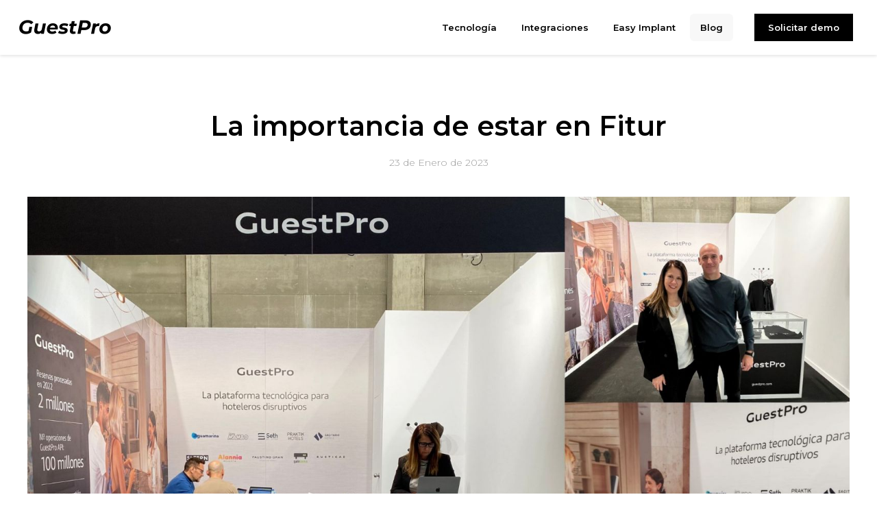

--- FILE ---
content_type: text/html; charset=utf-8
request_url: https://guestpro.com/es/blog/cronica-fitur23
body_size: 5927
content:
<!DOCTYPE html>
<html lang="es-es" dir="ltr">

<head>
	<meta charset="utf-8" />
	<base href="https://guestpro.com/es/blog/cronica-fitur23" />
	<meta name="viewport" content="width=device-width, initial-scale=1" />
	<meta name="description" content="La empresa tecnológica de Menorca expone por primera vez en la feria madrileña con un gran éxito de acogida entre los visitantes." />
	<meta name="generator" content="GetWhin" />
	<title>GuestPro participa en Fitur</title>
	<link href="/templates/med/styles/oneguestpro/css/uikit.min.css?13c8ce367df8e9617f68220ad56b5ad8" rel="stylesheet" />
	<link href="/media/chassets/font-awesome/css/font-awesome.min.css" rel="stylesheet" />
	<link href="/media/chassets/pe-icon-7-stroke/css/pe-icon-7-stroke.min.css" rel="stylesheet" />
	<link href="/media/chassets/ch-icon/css/ch-icons.css" rel="stylesheet" />
	<link href="/templates/med/styles/oneguestpro/css/theme.min.css?13c8ce367df8e9617f68220ad56b5ad8" rel="stylesheet" />
	<script src="/media/jui/js/jquery.min.js?91b24efc1899d86ce6009bee81215477"></script>
	<script src="/media/jui/js/jquery-migrate.min.js?91b24efc1899d86ce6009bee81215477"></script>
	<script src="/media/chassets/js/uikit3/uikit.min.js" defer></script>
	<script src="/media/chassets/js/uikit3/uikit-icons.min.js" defer></script>
	<script src="/templates/med/assets/theme/js/theme.min.js?bd55ade0c47aa43c50e94ca1d1a079cf" defer></script>


	<!-- Facebook Open graph META, sharing thumbnail -->
	<meta property="og:image" itemprop="image" content="https://guestpro.com/templates/med/styles/oneguestpro/img/sharing-thumbnail.png">

	<!-- icons -->
	<link rel="icon" type="image/png" href="/templates/med/styles/oneguestpro/img/favicon-16.png" sizes="16x16">
	<link rel="icon" type="image/png" href="/templates/med/styles/oneguestpro/img/favicon-32.png" sizes="32x32">
	<link rel="icon" type="image/png" href="/templates/med/styles/oneguestpro/img/favicon-96.png" sizes="96x96">

	<!-- head script -->
			<link rel="preconnect" href="https://fonts.googleapis.com">
<link rel="preconnect" href="https://fonts.gstatic.com" crossorigin>
<link href="https://fonts.googleapis.com/css2?family=Montserrat:ital,wght@0,100;0,200;0,300;0,400;0,500;0,600;0,700;0,800;1,100;1,200;1,300;1,400;1,500;1,600;1,700;1,800&display=swap" rel="stylesheet">

<link rel="stylesheet" href="https://use.typekit.net/gor2cwd.css">
<script src="/templates/med/styles/guestpro/js/typed.js"></script>

<!-- Google Tag Manager -->
<script>(function(w,d,s,l,i){w[l]=w[l]||[];w[l].push({'gtm.start':
new Date().getTime(),event:'gtm.js'});var f=d.getElementsByTagName(s)[0],
j=d.createElement(s),dl=l!='dataLayer'?'&l='+l:'';j.async=true;j.src=
'https://www.googletagmanager.com/gtm.js?id='+i+dl;f.parentNode.insertBefore(j,f);
})(window,document,'script','dataLayer','GTM-K6F87VS');</script>
<!-- End Google Tag Manager -->

	
	<!-- head cookies script -->
	</head>

<body class="  ">

	<!-- Google Tag Manager (noscript) -->
<noscript><iframe src="https://www.googletagmanager.com/ns.html?id=GTM-K6F87VS"
height="0" width="0" style="display:none;visibility:hidden"></iframe></noscript>
<!-- End Google Tag Manager (noscript) -->

<!-- top bar -->

<!-- header -->
<div class="tm-header uk-flex uk-flex-between" uk-sticky="media: 1200; animation: uk-animation-slide-top; show-on-up: true">

	<!-- logo -->
	<div class="tm-logo">
		
	<a href="https://guestpro.com/" class="tm-logo-link">
		<img class="tm-logo-img" alt="Guest Pro Logo" data-src="https://guestpro.com/images/webkit/content/27-image.png?1734084047" uk-img style="max-width: 140px;">

			</a>

	</div>

	<!-- nav -->
	<div class="uk-flex uk-flex-between">

		<div class="tm-nav uk-visible@l">
						
<nav class="uk-navbar uk-navbar-transparent"  uk-navbar="offset: 25">

<div class="uk-navbar-right">

<ul class="uk-navbar-nav">
<li class="tm-menu-item-123  uk-parent"><a  href="/"><span>Tecnología</span></a><div class="uk-navbar-dropdown">
<ul class="uk-nav uk-navbar-dropdown-nav">
<li class="tm-menu-item-212"><a class="tm-menu-pms"  href="/es/pms"title="Cloud PMS" ><span>GuestPro Manager<span class="tm-nav-note">PMS Cloud</span></span></a></li>
<li class="tm-menu-item-213"><a  href="/es/motor-de-reservas"><span>GuestPro Direct<span class="tm-nav-note">Motor de reservas</span></span></a></li>
</ul>
</div>
</li>
<li class="tm-menu-item-184"><a  href="/es/partners"><span>Integraciones</span></a></li>
<li class="tm-menu-item-204"><a  href="/es/easy-implant"><span>Easy Implant</span></a></li>
<li class="tm-menu-item-183 tm-current uk-active tm-active"><a  href="/es/blog"><span>Blog</span></a></li>
</ul>
</div>
</nav>

		</div>

		<div class="tm-toolbar uk-flex uk-flex-between uk-flex-middle uk-visible@l">
			
<div id="tm-item-88"  >

	<div class="tm-wrapper-default " >

		<p><a class="tm-toolbar-button" href="/es/contacto">Solicitar demo</a></p>				
	</div>

</div>

			
		</div>

		<!-- offcanvas -->
		<div class="uk-hidden@l">
			<a class="uk-navbar-toggle" data-uk-toggle data-uk-navbar-toggle-icon href="#tm-offcanvas"></a>
		</div>

	</div>

</div>

<!-- offcanvas -->
<div id="tm-offcanvas" uk-offcanvas="mode: slide; flip: true; overlay: true">

	<div class="uk-offcanvas-bar">

		<button class="uk-offcanvas-close uk-close-large" type="button" uk-close></button>

		<div class="uk-height-1-1 uk-flex uk-flex-wrap uk-flex-wrap-between uk-child-width-1-1 uk-text-center ">

			<div class="tm-offcanvas-top">
				<div class=" uk-text-left">


	
	<div class="tm-lang tm-lang-dropdown_menu uk-text-left" dir="ltr">
		<div uk-form-custom>
												<a href="/">
													<i uk-icon="world"></i> <span class="uk-text-middle">ES</span>
												<i uk-icon="chevron-down"></i></a>
														
			<div class="uk-padding-small" uk-dropdown="mode: click;" style="min-width: max-content;">
				<ul class="uk-nav uk-dropdown-nav">
											<li selected><a href="/es/blog">
																	Español															</a></li>
											<li ><a href="/en/blog">
																	English															</a></li>
									</ul>
			</div>

		</div>
	</div>


</div>

			</div>

			<div class="tm-offcanvas-nav">
				
<ul class="uk-nav-default uk-nav-parent-icon " uk-nav>
<li class="tm-menu-item-123  uk-parent" ><a  href="/"><span>Tecnología</span></a>
<ul class="uk-nav-sub">
<li class="tm-menu-item-212"><a class="tm-menu-pms"  href="/es/pms"title="Cloud PMS" ><span>GuestPro Manager</span></a></li>
<li class="tm-menu-item-213"><a  href="/es/motor-de-reservas"><span>GuestPro Direct</span></a></li>
</ul></li>
<li class="tm-menu-item-184"><a  href="/es/partners"><span>Integraciones</span></a></li>
<li class="tm-menu-item-204"><a  href="/es/easy-implant"><span>Easy Implant</span></a></li>
<li class="tm-menu-item-183 tm-current uk-active tm-active"><a  href="/es/blog"><span>Blog</span></a></li>

</ul>

			</div>

			<div class="tm-offcanvas-bottom">
				
			</div>

		</div>

	</div>

</div>


<!-- heading -->

<!-- full-width top -->

<!-- message (if no component) -->

<!-- main block -->

	<div class="tm-block tm-block-main  uk-padding uk-padding-remove-horizontal">

		<div class="uk-container ">

			<div class="uk-grid">

				<div class="uk-width-medium-1-1 tm-main">

					<!-- message -->
					

					<!-- inner top -->
					
					<!-- component -->
					<div class="tm-component">

						
<div id="tm-content-478" class="" >

	<article class="uk-article webkit-post uk-margin-medium-top uk-margin-large-bottom">

		<div class="uk-container uk-container-small uk-text-center uk-margin-medium-bottom">

			<h1 class="uk-article-title">La importancia de estar en Fitur</h1>

							<p class="uk-article-meta">
					<span class="webkit-blog-date">23 de Enero de 2023</span>
				</p>
			
		</div>

		
			<div class="uk-margin-medium uk-cover-container uk-light uk-transition-toggle">

				<img alt="Fitur 2023" data-src="https://guestpro.com/images/webkit/content/478-image-screen.jpg?1674467110" data-srcset="https://guestpro.com/images/webkit/content/478-image-tiny.jpg?1674467110 70w, https://guestpro.com/images/webkit/content/478-image-small.jpg?1674467110 240w, https://guestpro.com/images/webkit/content/478-image-med.jpg?1674467110 570w, https://guestpro.com/images/webkit/content/478-image-screen.jpg?1674467110 870w, https://guestpro.com/images/webkit/content/478-image-large.jpg?1674467110 1170w, https://guestpro.com/images/webkit/content/478-image-full.jpg?1674467110 1600w" data-width="" data-height="" uk-cover uk-img>

				<canvas width="2000" height="1000"></canvas>

			</div>

		
		<div class="uk-container uk-container-small">

			<div uk-grid>

				<div class="uk-width-expand@m uk-flex-last@m tm-post-content">

					<p class="uk-text-lead uk-margin-medium">GuestPro se consolida como proveedor de referencia con su participación en Fitur</p>
					<div class="tm-post-content-excerpt">
						<p>Una Feria como esta nos ha dejado cantidad de anécdotas, experiencias y aprendizajes que seguro nos servirán para años próximos. Aquí os dejamos un breve resumen en forma de crónica de lo que ha dado de sí la feria del turismo por excelencia.</p>					</div>
					<div>
						<p>Estar en Fitur en el Pabellón 8&nbsp;ha sido un paso más en nuestra trayectoria como empresa. Tras un 2022 cargado de trabajo, no podíamos empezar mejor el nuevo año: participando como expositores en Fitur junto a&nbsp;las mejores empresas de travel tech del mundo. Era una de las asignaturas pendientes para GuestPro, teníamos ganas de vivir la feria desde otro punto de vista y escoger la edición 2023 ha sido, sin duda, un acierto.</p>
<p>Era una feria muy esperada después de pasar por las restricciones de la pandemia. Así que se habían creado unas expectativas muy altas tanto sobre la participación de empresas expositoras como de la predicción de visitantes.</p>
<img src="/images/webkit/image/461-image.jpg" alt="Feria Fitur">
<p>Y las expectativas se cumplieron… Fitur 2023 ha sido, sin duda, una edición de récord superando todo lo previsto. Los días destinados a los profesionales, del 18 al 20 de enero, más de 136.000 personas entre expositores y visitantes pasaron por Fitur. Esto significa un 68% más que en la edición anterior y confirma la importancia de esta feria turística que reúne a gente de todo el mundo.</p>
<h4>Empieza la feria</h4>
<p>Madrid nos daba la bienvenida en una mañana de riguroso invierno. Para los que venimos de ambientes mediterráneos el frío nos sorprendía solo salir del avión o del tren. Los primeros colapsos en la entrada tanto de taxis como de visitantes ya anunciaban un primer día de feria movido. Hasta 2 horas de cola nos comentaban algunos clientes que tuvieron que hacer para acceder al recinto. El día 1 de Fitur apuntaba maneras.</p>
<h4>Primera toma de contacto</h4>
<p>Empieza el día 1 con los comentarios sobre las largas colas en el acceso y la agenda llena de reuniones. Y es aquí donde nos damos cuenta de lo genial que es disponer de tu propio stand donde atender a clientes y futuros clientes. Poco a poco nos vamos habituando a nuestro 8F06, pequeño pero matón, bien situado y que nos da otra perspectiva de la feria. Entre reunión y reunión, nos vienen a saludar algunos clientes y nos encanta ver que el sector está en muy buena forma tras una temporada de récord. Este año Fitur está feliz y sus asistentes también.</p>
<img src="/images/webkit/image/460-image.jpg" alt="GuestPro en Fitur">
<h4><br></h4>
<h4>Segunda jornada</h4>
<p>El día 2 se presenta con una buena afluencia desde primera hora de la mañana. Entrada más fluida y mucha mucha gente. Prácticamente hasta la hora de comer no hemos podido movernos de la silla. Reuniones programadas, visitas sorpresas y mucho hotelero preguntando por nuestro PMS. Nos da tiempo para salir a ver qué sucede más allá del Pabellón 8 pero es una vuelta rápida…las reuniones nos tienen ocupad@s hasta la hora del cierre.</p>
<h4>Último día</h4>
<p>La tranquilidad marca nuestra última jornada en la feria. Nos queda tiempo para atender las reuniones agendadas y conversar con los últimos visitantes. Aprovechamos para despedirnos de partners y amigos y todavía nos queda un momento para empezar a planificar la semana que viene. Fitur no acaba aquí, ahora queda mucho trabajo, un trabajo que ya compartiremos con el equipo y que nos servirá para evaluar cómo nos ha ido en Fitur 2023.</p>
<p>Una primera sensación es la de satisfacción y aprendizaje.</p>
<h4>Queda poco menos de un año para Fitur 2024. ¡Nos vemos!</h4>											</div>

					<div class="uk-margin-medium uk-text-large">
						<hr class="uk-margin-small-bottom">
						<div class="uk-text-muted uk-text-small">Comparte en tus redes!</div>
						<a class="uk-link-muted" data-webkit-share href="https://www.facebook.com/sharer/sharer.php?u=https://guestpro.com/es/blog/cronica-fitur23"><i class="fa fa-facebook-square"></i></a>
						<a class="uk-link-muted" data-webkit-share href="https://twitter.com/intent/tweet?text=“La importancia de estar en Fitur” https://guestpro.com/es/blog/cronica-fitur23"><i class="fa fa-twitter-square"></i></a>
						<a class="uk-link-muted" data-webkit-share href="http://www.linkedin.com/shareArticle?mini=true&url=https://guestpro.com/es/blog/cronica-fitur23"><i class="fa fa-linkedin-square"></i></a>
						<a class="uk-link-muted" data-webkit-share href="mailto:?subject=La importancia de estar en Fitur&body=https://guestpro.com/es/blog/cronica-fitur23"><i class="fa fa-envelope-square"></i></a>
					</div>

				</div>

				<div class="uk-width-1-4@m webkit-post-info">

					
													<div class="uk-cover-container uk-border-circle uk-margin" style="max-width: 100px">
								<img alt="Jordina Reinon" data-src="https://guestpro.com/images/webkit/author/5-image-med.jpg?1712061693" data-srcset="https://guestpro.com/images/webkit/author/5-image-tiny.jpg?1712061693 70w, https://guestpro.com/images/webkit/author/5-image-small.jpg?1712061693 240w, https://guestpro.com/images/webkit/author/5-image-med.jpg?1712061693 570w" data-width="" data-height="" uk-cover uk-img>
								<canvas width="800" height="800"></canvas>
							</div>
						
						<div class="uk-margin">
							<p class="uk-margin-small"><a class="uk-link-text webkit-post-author-title" href="/es/blog/a/jordina-reinon">Jordina Reinon Caminal</a></p>
							<p class="uk-margin-small uk-text-small"><p>Responsable de comunicación - Branded Content</p></p>
						</div>

					
					<div class="uk-margin uk-text-large">
						<hr class="uk-margin-small">
						<div class="uk-text-muted uk-text-small">Comparte en tus redes!</div>
						<a class="uk-link-muted" data-webkit-share href="https://www.facebook.com/sharer/sharer.php?u=https://guestpro.com/es/blog/cronica-fitur23"><i class="fa fa-facebook-square"></i></a>
						<a class="uk-link-muted" data-webkit-share href="https://twitter.com/intent/tweet?text=“La importancia de estar en Fitur” https://guestpro.com/es/blog/cronica-fitur23"><i class="fa fa-twitter-square"></i></a>
						<a class="uk-link-muted" data-webkit-share href="http://www.linkedin.com/shareArticle?mini=true&url=https://guestpro.com/es/blog/cronica-fitur23"><i class="fa fa-linkedin-square"></i></a>
						<a class="uk-link-muted" data-webkit-share href="mailto:?subject=La importancia de estar en Fitur&body=https://guestpro.com/es/blog/cronica-fitur23"><i class="fa fa-envelope-square"></i></a>
						<hr class="uk-margin-small">
					</div>

					
						<div class="uk-margin">

							<div class="webkit-post-tags" uk-margin>
																	<a href="/es/blog/t/evento">Evento</a>
																	<a href="/es/blog/t/evento-hoteleros">Eventos para hoteleros</a>
																	<a href="/es/blog/t/evento-tecnologicos- hoteles">Eventos tecnológicos para hoteles</a>
															</div>
						</div>

					
				</div>

			</div>

		</div>

	</article>

</div>

<script>
	// share buttons
	var inputs = document.querySelectorAll('[data-webkit-share]');
	for (i = 0; i < inputs.length; i++) {
		inputs[i].addEventListener('click', function (e) {
			e.preventDefault();
			window.open(this.href, 'share', 'left=50,top=50,width=600,height=350,toolbar=0');
		});
	}
</script>


						<!-- breadcrumbs -->
						
					</div>

					<!-- inner bottom -->
					
				</div>

				<!-- sidebar -->
				
			</div>

		</div>

	</div>


<!-- bottom -->
	<div class="tm-block tm-block-bottom">
		

<div id="tm-item-96"  >

	<div class="tm-wrapper tm-wrapper-bottom tm-wrapper-collapse tm-background-secondary  " >

		<div class="tm-bottom">


			<div class="uk-container uk-container-large">
			
			

	<div class="tm-bottom-top uk-light">

		<div class="uk-container uk-container-large">

			<div class="uk-child-width-expand@s  uk-flex-middle" data-uk-grid>

				
										
					<div class="tm-bottom-image uk-margin-remove-first-child uk-margin-remove-last-child">

						<div class="uk-grid uk-flex-middle uk-child-width-1-1 uk-child-width-auto@s">
<div class="uk-text-center uk-text-left@s"><a href="https://guestpro.com/es/"><img class="tm-logo-img" src="/images/webkit/content/27-image.png" alt="GuestPro Logo" style="max-width: 140px; filter: invert(1);"></a></div>
<div class="uk-text-center uk-text-left@s uk-margin-top uk-margin-bottom">
<a target="_blank" class="tm-bottom-icon" href="https://www.linkedin.com/company/guestpro-nextgen-hoteltech"><i class="fa fa-linkedin"></i></a> 
<a target="_blank" class="tm-bottom-icon" href="https://www.instagram.com/guestpro_/"><i class="fa fa-instagram"></i></a> 

¡Síguenos!</div></div>
					</div>

				
										
					<div class="tm-bottom-image uk-margin-remove-first-child uk-margin-remove-last-child">

						<p class="uk-text-center uk-text-right@s tm-bottom-contact">
<a href="tel:0034971157453"><i class="fa fa-phone"></i> +34 971 15 74 53</a>
<strong>&nbsp;&nbsp;·&nbsp;&nbsp;<a href="mailto:sales@guestpro.com">sales@guestpro.com</a></strong>
</p>
					</div>

				
			</div>

		</div>

	</div>



	<div class="tm-bottom-mid uk-light">

		<div class="uk-container uk-container-large">

			<div class="uk-child-width-1-4@s uk-child-width-auto  uk-flex-between " data-uk-grid>

				
					
					
					<div class="tm-bottom-image uk-margin-remove-first-child uk-margin-remove-last-child">

						<h4>Tecnología</h4>
<ul>
<li><a href="/es/pms">GuestPro Manager</a></li>
<li><a href="/es/motor-de-reservas">GuestPro Direct</a></li>
</ul>
					</div>

				
					
					
					<div class="tm-bottom-image uk-margin-remove-first-child uk-margin-remove-last-child">

						<h4>NOSOTROS</h4>
<ul>
<li><a href="/es/guestpro">Acerca de nosotros</a></li>
<li><a href="/es/servicios">Nuestros servicios</a></li>
<li><a href="/es/clientes">Algunos de nuestros clientes</a></li>
<li><a href="https://www.linkedin.com/company/guestpro-nextgen-hoteltech" target="_blank">Trabaja con nosotros</a></li>
<li><a href="/es/contacto">Contactar</a></li>
</ul>
					</div>

				
					
					
					<div class="tm-bottom-image uk-margin-remove-first-child uk-margin-remove-last-child">

						<h4>Recursos</h4>
<ul>
<li><a href="/es/blog">Blog</a></li>
<li><a href="/es/blog/t/casos-de-exito">Casos de éxito</a></li>
<li><a href="/es/partners">Integraciones y partners</a></li>
<li><a href="/es/easy-implant">GuestPro Easy Implant</a></li>
</ul>
					</div>

				
					
					
					<div class="tm-bottom-image uk-margin-remove-first-child uk-margin-remove-last-child">

						<h4>GUESTPRO</h4>
<ul>
<li><a href="/en"><i class="fa fa-fw fa-language"></i> English</a></li>
<li><a target="_blank" href="https://admin.guestpro.com/es/app"><i class="fa fa-fw fa-sign-in"></i> Acceder</a></li>
<li><a target="_blank" href="https://guestpro.zendesk.com/hc/es/requests/new"><i class="fa fa-fw fa-user-circle-o"></i> Soporte</a></li>
</ul>
					</div>

				
			</div>

		</div>

	</div>



	<div class="tm-bottom-footer uk-light">

		<div class="uk-container uk-container-large">

			<div class="uk-child-width-expand@s  uk-child-width-1-2@s" data-uk-grid>

				
										
					<div class="tm-bottom-image uk-margin-remove-first-child uk-margin-remove-last-child">

						<p class="uk-text-center uk-text-left@s">© 2024 GuestPro Nextgen Hoteltech. <br class="uk-hidden@m" />Todos los derechos reservados.</p>
					</div>

				
										
					<div class="tm-bottom-image uk-margin-remove-first-child uk-margin-remove-last-child">

						<p class="uk-text-center uk-text-right@s">
<a href="/es/legal">Aviso Legal</a> · 
<a href="/es/privacidad">Política de Privacidad</a> · 
<a href="/es/cookies">Política de Cookies</a>
</p>
					</div>

				
			</div>

		</div>

	</div>


			
			</div>
		</div>

	</div>

</div>


	</div>

<!-- footer -->

<!-- hidden modules -->
<div class="tm-hidden-modules">
	
</div>

<!-- loading -->
	<div id="tm-loading" style="width: 100%;height: 100%;top: 0;left: 0;position: fixed;display: block;opacity: 1;background-color: #fff;z-index: 99999;">
		<div class="uk-position-center uk-overlay uk-overlay-default">
			<div uk-spinner="ratio: 3"></div>
		</div>
	</div>
	<script>
		(function ($) {
			setTimeout(function () {
				$('#tm-loading').fadeOut();
			}, 250);
		}(window.jQuery));
	</script>

<!-- modal -->

<!-- cookies consent -->


</body>

</html>

--- FILE ---
content_type: text/css
request_url: https://guestpro.com/media/chassets/ch-icon/css/ch-icons.css
body_size: 2269
content:
@font-face {
  font-family: 'ch-icons';
  src: url('../font/ch-icons.eot?5625992');
  src: url('../font/ch-icons.eot?5625992#iefix') format('embedded-opentype'),
       url('../font/ch-icons.woff2?5625992') format('woff2'),
       url('../font/ch-icons.woff?5625992') format('woff'),
       url('../font/ch-icons.ttf?5625992') format('truetype'),
       url('../font/ch-icons.svg?5625992#ch-icons') format('svg');
  font-weight: normal;
  font-style: normal;
}
/* Chrome hack: SVG is rendered more smooth in Windozze. 100% magic, uncomment if you need it. */
/* Note, that will break hinting! In other OS-es font will be not as sharp as it could be */
/*
@media screen and (-webkit-min-device-pixel-ratio:0) {
  @font-face {
    font-family: 'ch-icons';
    src: url('../font/ch-icons.svg?5625992#ch-icons') format('svg');
  }
}
*/
[class^="ch-icon-"]:before, [class*=" ch-icon-"]:before {
  font-family: "ch-icons";
  font-style: normal;
  font-weight: normal;
  speak: never;

  display: inline-block;
  text-decoration: inherit;
  width: 1em;
  margin-right: .2em;
  text-align: center;
  /* opacity: .8; */

  /* For safety - reset parent styles, that can break glyph codes*/
  font-variant: normal;
  text-transform: none;

  /* fix buttons height, for twitter bootstrap */
  line-height: 1em;

  /* Animation center compensation - margins should be symmetric */
  /* remove if not needed */
  margin-left: .2em;

  /* you can be more comfortable with increased icons size */
  /* font-size: 120%; */

  /* Font smoothing. That was taken from TWBS */
  -webkit-font-smoothing: antialiased;
  -moz-osx-font-smoothing: grayscale;

  /* Uncomment for 3D effect */
  /* text-shadow: 1px 1px 1px rgba(127, 127, 127, 0.3); */
}

.ch-icon-24-hours:before { content: '\e800'; } /* '' */
.ch-icon-air-conditioning:before { content: '\e801'; } /* '' */
.ch-icon-airplane:before { content: '\e802'; } /* '' */
.ch-icon-alarm-clock:before { content: '\e803'; } /* '' */
.ch-icon-amenities:before { content: '\e804'; } /* '' */
.ch-icon-baby-cart:before { content: '\e805'; } /* '' */
.ch-icon-bag:before { content: '\e806'; } /* '' */
.ch-icon-balcony:before { content: '\e807'; } /* '' */
.ch-icon-barbecue:before { content: '\e808'; } /* '' */
.ch-icon-basket:before { content: '\e809'; } /* '' */
.ch-icon-bathrobe:before { content: '\e80a'; } /* '' */
.ch-icon-bathroom:before { content: '\e80b'; } /* '' */
.ch-icon-beach-umbrella:before { content: '\e80c'; } /* '' */
.ch-icon-bed:before { content: '\e80d'; } /* '' */
.ch-icon-bed2:before { content: '\e80e'; } /* '' */
.ch-icon-bike:before { content: '\e80f'; } /* '' */
.ch-icon-blanket:before { content: '\e810'; } /* '' */
.ch-icon-book:before { content: '\e811'; } /* '' */
.ch-icon-breakfast:before { content: '\e812'; } /* '' */
.ch-icon-buffet:before { content: '\e813'; } /* '' */
.ch-icon-business-chair:before { content: '\e814'; } /* '' */
.ch-icon-calendar:before { content: '\e815'; } /* '' */
.ch-icon-car:before { content: '\e816'; } /* '' */
.ch-icon-car2:before { content: '\e817'; } /* '' */
.ch-icon-check-in-clock:before { content: '\e818'; } /* '' */
.ch-icon-check-in-out-clock:before { content: '\e819'; } /* '' */
.ch-icon-check-in-out:before { content: '\e81a'; } /* '' */
.ch-icon-check-out-clock:before { content: '\e81b'; } /* '' */
.ch-icon-children-play-area:before { content: '\e81c'; } /* '' */
.ch-icon-cleaning-products:before { content: '\e81d'; } /* '' */
.ch-icon-closet:before { content: '\e81e'; } /* '' */
.ch-icon-coffe-italian-machine:before { content: '\e81f'; } /* '' */
.ch-icon-coffe-machine:before { content: '\e820'; } /* '' */
.ch-icon-coffe-machine2:before { content: '\e821'; } /* '' */
.ch-icon-coffee-cup:before { content: '\e822'; } /* '' */
.ch-icon-coin:before { content: '\e823'; } /* '' */
.ch-icon-cooled-backpack:before { content: '\e824'; } /* '' */
.ch-icon-cot:before { content: '\e825'; } /* '' */
.ch-icon-credit-card:before { content: '\e826'; } /* '' */
.ch-icon-crockery:before { content: '\e827'; } /* '' */
.ch-icon-currency:before { content: '\e828'; } /* '' */
.ch-icon-cutlery:before { content: '\e829'; } /* '' */
.ch-icon-desk-bell:before { content: '\e82a'; } /* '' */
.ch-icon-desk:before { content: '\e82b'; } /* '' */
.ch-icon-disabled:before { content: '\e82c'; } /* '' */
.ch-icon-dishwasher:before { content: '\e82d'; } /* '' */
.ch-icon-doc:before { content: '\e82e'; } /* '' */
.ch-icon-doctor:before { content: '\e82f'; } /* '' */
.ch-icon-double-bed:before { content: '\e830'; } /* '' */
.ch-icon-dvd:before { content: '\e831'; } /* '' */
.ch-icon-electric-cooker:before { content: '\e832'; } /* '' */
.ch-icon-excursion:before { content: '\e833'; } /* '' */
.ch-icon-extinguisher:before { content: '\e834'; } /* '' */
.ch-icon-extra-cleaning:before { content: '\e835'; } /* '' */
.ch-icon-fan:before { content: '\e836'; } /* '' */
.ch-icon-fireplace:before { content: '\e837'; } /* '' */
.ch-icon-freezer:before { content: '\e838'; } /* '' */
.ch-icon-footprint:before { content: '\e839'; } /* '' */
.ch-icon-fridge:before { content: '\e83a'; } /* '' */
.ch-icon-games-console:before { content: '\e83b'; } /* '' */
.ch-icon-garden:before { content: '\e83c'; } /* '' */
.ch-icon-gift-box:before { content: '\e83d'; } /* '' */
.ch-icon-green-car:before { content: '\e83e'; } /* '' */
.ch-icon-green-car2:before { content: '\e83f'; } /* '' */
.ch-icon-green-plugin:before { content: '\e840'; } /* '' */
.ch-icon-guests:before { content: '\e841'; } /* '' */
.ch-icon-gym:before { content: '\e842'; } /* '' */
.ch-icon-banquet:before { content: '\e843'; } /* '' */
.ch-icon-hairdressing:before { content: '\e844'; } /* '' */
.ch-icon-hammock:before { content: '\e845'; } /* '' */
.ch-icon-hand-gel:before { content: '\e846'; } /* '' */
.ch-icon-meeting:before { content: '\e847'; } /* '' */
.ch-icon-heating:before { content: '\e848'; } /* '' */
.ch-icon-hotel-bell:before { content: '\e849'; } /* '' */
.ch-icon-high-chair:before { content: '\e84a'; } /* '' */
.ch-icon-internet:before { content: '\e84b'; } /* '' */
.ch-icon-iron:before { content: '\e84c'; } /* '' */
.ch-icon-jacuzzi:before { content: '\e84d'; } /* '' */
.ch-icon-kettle:before { content: '\e84e'; } /* '' */
.ch-icon-kitchen:before { content: '\e84f'; } /* '' */
.ch-icon-kitchenware:before { content: '\e850'; } /* '' */
.ch-icon-laundry:before { content: '\e851'; } /* '' */
.ch-icon-laptop:before { content: '\e852'; } /* '' */
.ch-icon-lift:before { content: '\e853'; } /* '' */
.ch-icon-microwave:before { content: '\e854'; } /* '' */
.ch-icon-mini-fridge:before { content: '\e855'; } /* '' */
.ch-icon-minibar:before { content: '\e856'; } /* '' */
.ch-icon-mixer:before { content: '\e857'; } /* '' */
.ch-icon-mop:before { content: '\e858'; } /* '' */
.ch-icon-music-player:before { content: '\e859'; } /* '' */
.ch-icon-no-smoking:before { content: '\e85a'; } /* '' */
.ch-icon-outdoor-deck:before { content: '\e85b'; } /* '' */
.ch-icon-owen:before { content: '\e85c'; } /* '' */
.ch-icon-outdoor-table:before { content: '\e85d'; } /* '' */
.ch-icon-parking:before { content: '\e85e'; } /* '' */
.ch-icon-picnic:before { content: '\e85f'; } /* '' */
.ch-icon-pillow:before { content: '\e860'; } /* '' */
.ch-icon-spa:before { content: '\e861'; } /* '' */
.ch-icon-pool-towels:before { content: '\e862'; } /* '' */
.ch-icon-popcorn:before { content: '\e863'; } /* '' */
.ch-icon-porch:before { content: '\e864'; } /* '' */
.ch-icon-parquet:before { content: '\e865'; } /* '' */
.ch-icon-private-pool:before { content: '\e866'; } /* '' */
.ch-icon-promotion:before { content: '\e867'; } /* '' */
.ch-icon-recycling:before { content: '\e868'; } /* '' */
.ch-icon-room-service:before { content: '\e869'; } /* '' */
.ch-icon-safe:before { content: '\e86a'; } /* '' */
.ch-icon-sat-or-cable-tv:before { content: '\e86b'; } /* '' */
.ch-icon-satellite:before { content: '\e86c'; } /* '' */
.ch-icon-shopping-bag:before { content: '\e86d'; } /* '' */
.ch-icon-single-bed:before { content: '\e86f'; } /* '' */
.ch-icon-smoke-detector:before { content: '\e870'; } /* '' */
.ch-icon-smoke-extractor:before { content: '\e871'; } /* '' */
.ch-icon-snowflake:before { content: '\e872'; } /* '' */
.ch-icon-squeezer:before { content: '\e875'; } /* '' */
.ch-icon-suitcase-travel:before { content: '\e876'; } /* '' */
.ch-icon-sun-loungers:before { content: '\e877'; } /* '' */
.ch-icon-table&chairs:before { content: '\e878'; } /* '' */
.ch-icon-tea-cup:before { content: '\e879'; } /* '' */
.ch-icon-telephone:before { content: '\e87a'; } /* '' */
.ch-icon-tenis:before { content: '\e87b'; } /* '' */
.ch-icon-toaster:before { content: '\e87c'; } /* '' */
.ch-icon-tourist-info:before { content: '\e87d'; } /* '' */
.ch-icon-towel:before { content: '\e87e'; } /* '' */
.ch-icon-towels:before { content: '\e87f'; } /* '' */
.ch-icon-tv:before { content: '\e880'; } /* '' */
.ch-icon-twin-beds:before { content: '\e881'; } /* '' */
.ch-icon-unlock:before { content: '\e882'; } /* '' */
.ch-icon-videogames:before { content: '\e883'; } /* '' */
.ch-icon-washing-machine:before { content: '\e884'; } /* '' */
.ch-icon-waste-recycling:before { content: '\e885'; } /* '' */
.ch-icon-water-bottle:before { content: '\e886'; } /* '' */
.ch-icon-weight-scale:before { content: '\e887'; } /* '' */
.ch-icon-wellness:before { content: '\e888'; } /* '' */
.ch-icon-discount:before { content: '\e889'; } /* '' */
.ch-icon-green-plugin-1:before { content: '\e88a'; } /* '' */
.ch-icon-snack:before { content: '\e890'; } /* '' */
.ch-icon-canopy-bed:before { content: '\e891'; } /* '' */
.ch-icon-pool-slides:before { content: '\e892'; } /* '' */
.ch-icon-massage:before { content: '\e893'; } /* '' */
.ch-icon-facial-massage:before { content: '\e894'; } /* '' */
.ch-icon-cosmetic-products:before { content: '\e895'; } /* '' */
.ch-icon-beach-access:before { content: '\e896'; } /* '' */
.ch-icon-wheelchair-ramp:before { content: '\e897'; } /* '' */
.ch-icon-wheelchair:before { content: '\e898'; } /* '' */
.ch-icon-garden-flower:before { content: '\e899'; } /* '' */
.ch-icon-garden-tulip:before { content: '\e89a'; } /* '' */
.ch-icon-hiking-boots:before { content: '\e89b'; } /* '' */
.ch-icon-route-trail:before { content: '\e89c'; } /* '' */
.ch-icon-chromecast:before { content: '\e89d'; } /* '' */
.ch-icon-archery:before { content: '\e89e'; } /* '' */
.ch-icon-paddle-surf:before { content: '\e89f'; } /* '' */
.ch-icon-megaphone:before { content: '\e8a0'; } /* '' */
.ch-icon-entertainment:before { content: '\e8a1'; } /* '' */
.ch-icon-restaurant-menu:before { content: '\e8a2'; } /* '' */
.ch-icon-restaurant:before { content: '\e8a3'; } /* '' */
.ch-icon-star:before { content: '\e8a4'; } /* '' */
.ch-icon-heart:before { content: '\e8a5'; } /* '' */
.ch-icon-yoga:before { content: '\e8a6'; } /* '' */
.ch-icon-furnitures:before { content: '\e8a7'; } /* '' */
.ch-icon-portfolio:before { content: '\e8a8'; } /* '' */
.ch-icon-heat:before { content: '\e8a9'; } /* '' */
.ch-icon-jacuzzi2:before { content: '\e8aa'; } /* '' */
.ch-icon-golf:before { content: '\e8ab'; } /* '' */
.ch-icon-suite:before { content: '\e8ae'; } /* '' */
.ch-icon-hot-spring:before { content: '\e8af'; } /* '' */
.ch-icon-parquet2:before { content: '\e8b0'; } /* '' */
.ch-icon-square-meter:before { content: '\e8b1'; } /* '' */
.ch-icon-billar:before { content: '\e8dc'; } /* '' */
.ch-icon-microphone:before { content: '\e8dd'; } /* '' */
.ch-icon-shower-head:before { content: '\e8de'; } /* '' */
.ch-icon-shower:before { content: '\e8df'; } /* '' */
.ch-icon-shower2:before { content: '\e8e0'; } /* '' */
.ch-icon-hair-dryer:before { content: '\e8e1'; } /* '' */
.ch-icon-living-room:before { content: '\e8e3'; } /* '' */
.ch-icon-sofa-bed:before { content: '\e8e4'; } /* '' */
.ch-icon-sofa-set:before { content: '\e8e5'; } /* '' */


--- FILE ---
content_type: text/css
request_url: https://guestpro.com/templates/med/styles/oneguestpro/css/theme.min.css?13c8ce367df8e9617f68220ad56b5ad8
body_size: 11978
content:
.tm-content{text-align:center}.tm-content .uk-h1,.tm-content .uk-h2,.tm-content .uk-h3,.tm-content h1,.tm-content h2,.tm-content h3{font-size:2rem;margin:1rem 0}.tm-content .uk-h4,.tm-content h4{font-size:1.5rem;margin:1rem 0}.tm-content .uk-h5,.tm-content .uk-h6,.tm-content h5,.tm-content h6,.tm-content p{margin:1rem 0}.tm-content em{color:#999}.uk-card-body .tm-content h3,.uk-card-body .tm-content h4{margin:.5rem 0}.tm-toolbar{margin:5px 0}.tm-toolbar-a,.tm-toolbar-b{font-size:.875rem}.tm-toolbar-a p,.tm-toolbar-b p{margin:0}.tm-toolbar-a>div>a,.tm-toolbar-a>div>p a,.tm-toolbar-b>div>a,.tm-toolbar-b>div>p a{color:#999;text-transform:uppercase;display:inline-block;-webkit-transition:all .2s ease;-ms-transition:all .2s ease;transition:all .2s ease}.tm-toolbar-a>div>a:hover,.tm-toolbar-a>div>p a:hover,.tm-toolbar-b>div>a:hover,.tm-toolbar-b>div>p a:hover{text-decoration:none;color:#000}.tm-toolbar-a>div>a.tm-lang-active,.tm-toolbar-a>div>p a.tm-lang-active,.tm-toolbar-b>div>a.tm-lang-active,.tm-toolbar-b>div>p a.tm-lang-active{color:#000;cursor:default}.tm-toolbar-a>div>a.tm-lang-active:hover,.tm-toolbar-a>div>p a.tm-lang-active:hover,.tm-toolbar-b>div>a.tm-lang-active:hover,.tm-toolbar-b>div>p a.tm-lang-active:hover{color:#999}.tm-toolbar-a>div{margin:0 1rem 0 0}.tm-toolbar-b>div{margin:0 0 0 1rem}.tm-slideshow iframe{width:1920px;height:1080px}.tm-slideshow-content{text-align:center}.tm-slideshow-content .uk-h1,.tm-slideshow-content .uk-h2,.tm-slideshow-content .uk-h3,.tm-slideshow-content h1,.tm-slideshow-content h2,.tm-slideshow-content h3{font-size:2rem;margin:1rem 0}.tm-slideshow-content .uk-h4,.tm-slideshow-content h4{font-size:1.5rem;margin:1rem 0}.tm-slideshow-content .uk-h5,.tm-slideshow-content .uk-h6,.tm-slideshow-content h5,.tm-slideshow-content h6,.tm-slideshow-content p{margin:1rem 0}.tm-slideshow-content em{color:#999}.tm-slideshow-content .tm-card-title{margin-bottom:5px;font-family:Montserrat,sans-serif;font-size:2.4rem}.tm-slideshow-content .tm-card-subtitle{margin-top:0;color:#000;font-style:italic}.tm-slideshow-content h1,.tm-slideshow-content h2{font-size:4rem}.tm-slideshow-content.uk-light h1,.tm-slideshow-content.uk-light h2,.tm-slideshow-content.uk-light h3,.tm-slideshow-content.uk-light h4,.tm-slideshow-content.uk-light p{color:#fff}.tm-intro-text{margin:0 auto;text-align:center}.tm-intro-text .uk-h1,.tm-intro-text .uk-h2,.tm-intro-text .uk-h3,.tm-intro-text h1,.tm-intro-text h2,.tm-intro-text h3{font-size:2rem;margin:1rem 0}.tm-intro-text .uk-h4,.tm-intro-text h4{font-size:1.5rem;margin:1rem 0}.tm-intro-text .uk-h5,.tm-intro-text .uk-h6,.tm-intro-text h5,.tm-intro-text h6,.tm-intro-text p{margin:1rem 0}.tm-intro-text em{color:#999}.tm-intro-text .tm-card-title{margin-bottom:5px;font-family:Montserrat,sans-serif;font-size:2.4rem}.tm-intro-text .tm-card-subtitle{margin-top:0;color:#000;font-style:italic}.tm-grid .tm-intro-text{margin-bottom:45px}.tm-intro-bottom-text{margin:45px auto;text-align:center}.tm-intro-bottom-text .uk-h1,.tm-intro-bottom-text .uk-h2,.tm-intro-bottom-text .uk-h3,.tm-intro-bottom-text h1,.tm-intro-bottom-text h2,.tm-intro-bottom-text h3{font-size:2rem;margin:1rem 0}.tm-intro-bottom-text .uk-h4,.tm-intro-bottom-text h4{font-size:1.5rem;margin:1rem 0}.tm-intro-bottom-text .uk-h5,.tm-intro-bottom-text .uk-h6,.tm-intro-bottom-text h5,.tm-intro-bottom-text h6,.tm-intro-bottom-text p{margin:1rem 0}.tm-intro-bottom-text em{color:#999}.tm-intro-bottom-text .tm-card-title{margin-bottom:5px;font-family:Montserrat,sans-serif;font-size:2.4rem}.tm-intro-bottom-text .tm-card-subtitle{margin-top:0;color:#000;font-style:italic}.tm-card-subtitle{margin-top:0;color:#000;font-style:italic}.tm-reviews-image{display:inline-block;max-width:130px;border-radius:50%!important;margin:15px 0 5px 0}.tm-reviews-content{max-width:800px;margin:0 auto}.tm-reviews-image{display:inline-block;max-width:130px;border-radius:50%!important;margin:15px 0 5px 0}.tm-reviews-content{max-width:800px;margin:0 auto}.tm-reviews_horizontal-review .uk-card{text-align:center;text-align:left}.tm-reviews_horizontal-review .uk-card .uk-h1,.tm-reviews_horizontal-review .uk-card .uk-h2,.tm-reviews_horizontal-review .uk-card .uk-h3,.tm-reviews_horizontal-review .uk-card h1,.tm-reviews_horizontal-review .uk-card h2,.tm-reviews_horizontal-review .uk-card h3{font-size:2rem;margin:1rem 0}.tm-reviews_horizontal-review .uk-card .uk-h4,.tm-reviews_horizontal-review .uk-card h4{font-size:1.5rem;margin:1rem 0}.tm-reviews_horizontal-review .uk-card .uk-h5,.tm-reviews_horizontal-review .uk-card .uk-h6,.tm-reviews_horizontal-review .uk-card h5,.tm-reviews_horizontal-review .uk-card h6,.tm-reviews_horizontal-review .uk-card p{margin:1rem 0}.tm-reviews_horizontal-review .uk-card em{color:#999}.tm-reviews_horizontal-review .uk-card .tm-card-title{margin-bottom:5px;font-family:Montserrat,sans-serif;font-size:2.4rem}.tm-reviews_horizontal-review .uk-card .tm-card-subtitle{margin-top:0;color:#000;font-style:italic}.tm-benefits .tm-content{cursor:default}.tm-benefits .tm-content i{display:block;margin:10px 0;font-size:40px}.tm-benefits .tm-content h3,.tm-benefits .tm-content h4{font-size:1rem;margin:5px 0}.tm-benefits .tm-content p{font-size:.875rem;margin:5px 0 10px 0}.tm-alternate-bg-1{background-color:#000}.tm-alternate-bg-2{background-color:#009bbf}.tm-alternate-bg-3{background-color:#606060}.tm-alternate-bg-4{background-color:#000}.tm-alternate-image,.tm-alternate-images .uk-card,.tm-alternate_vertical-image,.tm-alternate_vertical-images .uk-card{border-radius:0}@media (min-width:960px){.tm-alternate-image-width{width:45%}}.tm-wrapper.tm-wrapper-bottom{padding-bottom:15px}.tm-bottom-top{padding:30px 0}.tm-bottom-mid{padding:0 0 60px 0}.tm-bottom-footer{padding:35px 0;border-top:1px solid #e5e5e5}.tm-bottom-footer.uk-light{border-top:1px solid rgba(255,255,255,.15)}.tm-bottom ul{padding:0;list-style:none}#engine-modal-checkinonline.uk-modal .uk-modal-body{max-width:380px;margin:auto}.tm-block-main{margin-bottom:45px}.tm-block-main-margin-remove{margin:0}.tm-block-main.tm-block-main-hidden{display:none}.tm-block-main-background-muted .tm-block-main{background-color:#f8f8f8}.tm-block-main-padding-remove .tm-block-main{padding:0}.tm-block-main-padding-remove-top .tm-block-main{padding-top:0}.tm-block-main-padding-remove-bottom .tm-block-main{padding-bottom:0}.tm-block-main.tm-block-main-no-container>.uk-container{max-width:none;padding-left:0;padding-right:0}.tm-wrapper{padding:90px 0}.tm-wrapper.tm-wrapper-small{padding:60px 0}.tm-wrapper.tm-wrapper-small-top{padding-top:60px}.tm-wrapper.tm-wrapper-small-bottom{padding-bottom:60px}.tm-wrapper.tm-wrapper-large{padding:150px 0}.tm-wrapper.tm-wrapper-large-top{padding-top:150px}.tm-wrapper.tm-wrapper-large-bottom{padding-bottom:150px}.tm-wrapper.tm-wrapper-xlarge{padding:180px 0}.tm-wrapper.tm-wrapper-xlarge-top{padding-top:180px}.tm-wrapper.tm-wrapper-xlarge-bottom{padding-bottom:180px}.tm-wrapper-xsmall{padding:30px 0}.tm-wrapper-xsmall-top{padding-top:30px}.tm-wrapper-xsmall-bottom{padding-bottom:30px}.tm-wrapper.tm-wrapper-collapse,.tm-wrapper.uk-padding-remove{padding:0}.tm-wrapper.tm-wrapper-collapse-top,.tm-wrapper.uk-padding-remove-top{padding-top:0}.tm-wrapper.tm-wrapper-collapse-bottom,.tm-wrapper.uk-padding-remove-bottom{padding-bottom:0}.uk-alert,.uk-button,.uk-card,.uk-input,.uk-modal,.uk-modal-dialog,.uk-section,.uk-select,.uk-textarea{border-radius:0}.uk-modal-header{border-radius:0}.uk-modal-footer{border-radius:0}.tm-color-1{color:#000}.tm-color-2{color:#009bbf}.tm-color-3{color:#606060}.tm-color-4{color:#000}.tm-font-1{font-family:Montserrat,sans-serif}.tm-font-2{font-family:Montserrat,sans-serif}.tm-font-3{font-family:Montserrat,sans-serif}.tm-background-1{background-color:#000}.tm-background-2{background-color:#009bbf}.tm-background-3{background-color:#606060}.tm-background-4{background-color:#000}.tm-background-1-dark{background-color:#000}.tm-background-2-dark{background-color:#001f26}.tm-background-3-dark{background-color:#131313}.tm-background-4-dark{background-color:#000}.tm-background-1-light{background-color:#ccc}.tm-background-2-light{background-color:#ccebf2}.tm-background-3-light{background-color:#dfdfdf}.tm-background-4-light{background-color:#ccc}.tm-background-muted{background-color:#f8f8f8}.tm-background-secondary{background-color:#000}.tm-overlay-1{background-color:rgba(0,0,0,.3)}.tm-overlay-2{background-color:rgba(0,155,191,.3)}.tm-overlay-3{background-color:rgba(96,96,96,.3)}.tm-overlay-4{background-color:rgba(0,0,0,.3)}.tm-overlay-dark{background-color:rgba(0,0,0,.3)}.tm-overlay-light{background-color:rgba(255,255,255,.3)}.tm-overlay-1-dark{background-color:rgba(0,0,0,.3)}.tm-overlay-2-dark{background-color:rgba(0,31,38,.3)}.tm-overlay-3-dark{background-color:rgba(19,19,19,.3)}.tm-overlay-4-dark{background-color:rgba(0,0,0,.3)}.tm-overlay-1-light{background-color:rgba(204,204,204,.3)}.tm-overlay-2-light{background-color:rgba(204,235,242,.3)}.tm-overlay-3-light{background-color:rgba(223,223,223,.3)}.tm-overlay-4-light{background-color:rgba(204,204,204,.3)}.tm-overlay-dark-opaque{background-color:rgba(0,0,0,.65)}.tm-overlay-light-opaque{background-color:rgba(255,255,255,.65)}.tm-overlay-1-opaque{background-color:rgba(0,0,0,.65)}.tm-overlay-2-opaque{background-color:rgba(0,155,191,.65)}.tm-overlay-3-opaque{background-color:rgba(96,96,96,.65)}.tm-overlay-4-opaque{background-color:rgba(0,0,0,.65)}.tm-overlay-1-dark-opaque{background-color:rgba(0,0,0,.65)}.tm-overlay-2-dark-opaque{background-color:rgba(0,31,38,.65)}.tm-overlay-3-dark-opaque{background-color:rgba(19,19,19,.65)}.tm-overlay-4-dark-opaque{background-color:rgba(0,0,0,.65)}.tm-overlay-1-light-opaque{background-color:rgba(204,204,204,.65)}.tm-overlay-2-light-opaque{background-color:rgba(204,235,242,.65)}.tm-overlay-3-light-opaque{background-color:rgba(223,223,223,.65)}.tm-overlay-4-light-opaque{background-color:rgba(204,204,204,.65)}.tm-overlay-dark-opaque{background-color:rgba(0,0,0,.65)}.tm-overlay-light-opaque{background-color:rgba(255,255,255,.65)}.engine-text-primary{color:#000}.engine-text-primary-important{color:#000!important}.engine-text-red{color:#ff0202}.engine-text-green{color:#0ab21b}.engine-text-orange{color:#f07c00}.engine-text-red-dark{color:#e21111}.engine-bg-red{background-color:#ff0202}.engine-bg-green{background-color:#0ab21b}.engine-bg-orange{background-color:#f07c00}.engine-bg-red-dark{background-color:#e21111}.engine-bg-muted{background-color:#e5e5e5}.engine-text-numeric{font-variant-numeric:tabular-nums}.engine-logo{margin:5px auto 20px}.engine-label{display:inline-block;padding:0 5px;color:#fff;background:#000;line-height:1.5;font-size:.875rem;vertical-align:middle;white-space:nowrap;border-radius:2px}.engine-label-muted{color:#757575;background:#f8f8f8}.engine-label-red{background-color:#e21111}.engine-label-green{background-color:#0ab21b}.engine-label-green{background-color:#f07c00}.search-input>.uk-form-label{text-transform:uppercase;font-size:11px;letter-spacing:2px;color:#555}.search-room h4{margin:0}.search-room h4 a{font-size:.875rem}.search-room-inline{display:inline-block;margin-top:7px}.search-button{letter-spacing:2px}.search-hotel{min-width:250px}.search-dates{min-width:250px}.search-occupancy{min-width:250px}.search-promo{min-width:150px}.search-submit{min-width:180px}.promo-start{width:200px;cursor:pointer}input[type=number].search-number-center::-webkit-inner-spin-button,input[type=number].search-number-center::-webkit-outer-spin-button{-webkit-appearance:none;margin:0}input[type=number].upgrade-add_extra-number::-webkit-inner-spin-button,input[type=number].upgrade-add_extra-number::-webkit-outer-spin-button{-webkit-appearance:none;margin:0}.ch-search-input>*>div.uk-inline,.search-submit{width:100%}@media (min-width:640px){#search-form{max-width:max-content;margin-left:auto;margin-right:auto}.ch-search-input{flex:1}.ch-search-input.ch-search-input-promo{flex:0}.ch-search-input-submit{max-width:50%}}@media (max-width:639px){.search-dates,.search-hotel,.search-occupancy,.search-promo{width:100%}.search-submit{width:100%}}.search-dates,.search-hotel,.search-occupancy{cursor:pointer}.engine-top.search-dark{background:#1f1f1f}.search-dropdown-dates,.search-dropdown-hotel,.search-dropdown-occupancy{min-width:300px}.search-dropdown-hotel{padding-left:20px;padding-top:20px;padding-bottom:20px}.search-dropdown-dates{padding:0}.search-dropdown-dates .datepicker-inline .datepicker{border:0}.search-dropdown-wrapper{max-height:350px;margin:0 -25px;padding:0 25px}.search-dropdown-footer{margin-left:-25px;margin-right:-25px}.search-dropdown-footer>div{padding:0 15px}.search-dropdown-hotel .uk-dropdown-nav,.search-dropdown-hotel .uk-dropdown-nav .uk-nav-header{font-size:1rem}.search-dropdown-occupancy .uk-legend{font-size:1.25rem}.search-dropdown-occupancy .uk-legend a{font-size:.875rem}.engine-block-main{padding:30px 0 60px;background:#f8f8f8;border-top:1px solid #e5e5e5}.engine-loading{position:fixed;width:100%;height:100%;display:flex;align-items:center;justify-content:center;background:rgba(255,255,255,.225);top:0;left:0;z-index:99999}.engine-sidebar{width:360px}.engine-sidebar-book{width:360px}.engine-option-body{padding:20px 10px!important;margin-right:15px}@media (max-width:959px){.engine-option-body{padding:10px 20px!important}.hotel-option{margin-bottom:5px}}.hotel-room-price-col{width:168px}.hotel-room-price{padding:15px 0;line-height:1em;border:1px solid #e5e5e5}.hotel-options-group{margin-bottom:22px}.hotel-options-group:last-child{margin-bottom:10px}.hotel-room-options-header{margin:0 0 8px 0;background:#f8f8f8;padding:6px 10px}.engine-policy-title{display:inline-block;padding:0;line-height:25px}.engine-policy-title-link{transition:color .3s ease}.engine-policy-title-link:hover{text-decoration:none}.engine-policy-promo{display:inline-block;padding:0 5px;background:#000;color:#fff;font-size:80%;line-height:20px;border-radius:3px;margin-left:5px}.engine-policy-promo:hover{color:#fff;text-decoration:none;background:#333}.engine-promo-drop.uk-drop{z-index:1000}.hotel-room-options{padding:0 10px}.hotel-room-options label{display:inline-block;margin-bottom:3px}.hotel-room>div{transition:all .3s}.hotel-room.selected>div{box-shadow:0 0 10px rgba(0,0,0,.3)}.hotel-room-reserve{display:none}.hotel-room-select{display:inline-block}.hotel-room.selected .hotel-room-reserve{display:inline-block}.hotel-room.selected .hotel-room-select{display:none}.hotel-room p{margin:5px 0}.hotel-room-photo-width{width:230px}.hotel-selected-info small{display:inline-block;line-height:1.4em}.hotel-room-footer{padding:20px 30px;border-top:1px solid #e5e5e5}@media (max-width:959px){.hotel-room-footer{padding:15px}}.hotel-room .hotel-buttons,.hotel-room .hotel-options{display:block}.hotel-room .hotel-room-warning{display:none;background:#ebf7fd;color:#2d7091}.hotel-room.all_rooms_selected .hotel-options,.hotel-room.all_rooms_selected .hotel-room-footer{display:none}.hotel-room.all_rooms_selected .hotel-room-warning{display:block}.hotels-hotels{margin:30px 0}.hotels-hotel{margin:30px 0}.hotels-hotel .uk-card-badge{left:30px;right:auto;padding:5px 10px}.hotels-hotel-footer{position:absolute;bottom:0;width:100%;box-sizing:border-box;padding:20px 20px 20px 40px;border-top:1px solid #e5e5e5}.hotels-hotel-footer a{min-width:50%}.hotels-hotel-price{font-size:120%}.hotels-hotel-text{max-height:112px;display:-webkit-box;-webkit-box-orient:vertical;-webkit-line-clamp:6;overflow:hidden}.hotels-hotel-text p{margin:0 0 5px 0}.hotels-stars{color:#757575}.hotels-facilities{font-size:20px}@media (max-width:1199px){.hotels-hotel-footer{position:relative;bottom:auto;padding:20px 20px 20px 30px}.hotels-hotel-text{display:none}.hotels-hotel-price{font-size:110%}}@media (max-width:959px){.hotels-hotel-footer{padding:20px}.hotels-hotel-title{margin:0 0 5px 0!important}.hotels-hotel-price{font-size:100%}}@media (max-width:640px){.hotels-hotel-text{display:block;font-size:90%}}.engine-extra-tip-selected,.engine-remove-extra{display:none}.engine-extra-selected .engine-extra-tip-selected,.engine-extra-selected .engine-remove-extra{display:inline-block}.engine-extra-selected .engine-extra-tip-select{display:none}.engine-step-book .engine-sidebar-remove-extra{display:none}.account-form,.book-form{margin-right:20px;margin-left:20px}.account-form .uk-legend,.book-form .uk-legend{font-size:18px;line-height:2;text-transform:uppercase;border-bottom:1px solid #e5e5e5}@media (max-width:640px){.book-form{margin-right:0;margin-left:0}}.engine-price-text p{margin:0 0 5px 0}#book-conditions .conditions-header{padding:5px 10px;background:#f8f8f8}.uk-form-icon.fa{line-height:40px;width:40px;text-align:center}.engine-text-line{text-decoration:line-through}.engine-text-300{font-weight:300}.engine-cursor-default{cursor:default}.engine-hide-discount .engine-discount{display:none!important}.engine-hide-availability .engine-availability{display:none}.engine-multi .engine-display-single,.engine-single .engine-display-multi{display:none}.availability-container{min-height:300px;position:relative}.engine-availability-loading{position:absolute;width:100%;height:100%;display:flex;align-items:center;justify-content:center;background:rgba(255,255,255,.225);top:0;left:0;z-index:99999}.engine-modal{width:900px;max-width:100%}.engine-modal-small{width:640px;max-width:100%}.engine-modal .uk-subnav{margin-top:5px;margin-bottom:0}.engine-modal-content-wrapper{position:relative;width:100%;padding-bottom:56.25%}.engine-modal-content{position:absolute;left:0;top:0;height:100%;width:100%;overflow-y:auto;overflow-x:hidden}.engine-map-modal{height:100%}.engine-map-modal-body{width:100%;height:100%}.engine-map-infowindow{width:280px}.engine-map-info{padding:0 10px}.engine-map-info h3,.engine-map-info p{font-size:12px;margin:10px 0}.engine-map-info h3{font-size:14px;font-weight:700}.engine-map-info hr{margin:10px 0}.engine-map-modal-body .gm-style .gm-style-iw-c{padding:0!important;margin:0!important;overflow:hidden!important}.engine-map-modal-body .gm-style .gm-style-iw-c .gm-ui-hover-effect{display:none!important}.engine-map-modal-body .gm-style .gm-style-iw-d{padding:0!important;margin:0!important;overflow:hidden!important}.engine-breadcrumbs{margin-bottom:20px}.uk-alert-box{background:#eee}.uk-notification-message{background-color:rgba(0,0,0,.7);color:#fff;border-top:2px solid transparent;border-bottom:2px solid transparent;font-size:.875rem}.uk-notification-message a{color:#eee}.uk-notification-message a:hover{color:#fff}.uk-notification-message-primary{border-top:2px solid rgba(30,135,240,.9)}.uk-notification-message-success{border-top:2px solid rgba(10,178,27,.9)}.uk-notification-message-warning{border-top:2px solid rgba(240,124,0,.9)}.uk-notification-message-danger{border-top:2px solid rgba(255,2,2,.9)}@media (max-width:959px){.engine-sidebar,.engine-sidebar-book{width:100%}.engine-filters{text-align:center}.engine-filters li,.engine-filters ul{display:block}.engine-filters .uk-icon{float:right}.hotel-room{padding:0;border:none;margin-bottom:30px}.hotel-room.selected{box-shadow:none;border:none}.hotel-room-info{position:relative}.hotel-room-info .hotel-room-photo-width{width:100%}.engine-modal .uk-modal-title{font-size:1.2rem}.engine-modal .uk-modal-header{padding:10px 15px}.engine-modal .uk-modal-footer{padding:10px 15px}}.engine-if_extras{display:none}.engine-has_extras .engine-if_extras{display:inline-block}.engine-availability-table td,.engine-availability-table th{padding-left:0;padding-right:0}.engine-powered{display:block;margin:40px auto 20px auto;width:91.5px;height:auto}.engine-hide-amount-0{display:none}.booking-comments{white-space:pre-wrap}.availability-body{min-height:460px}.select2-container--default .select2-selection--single{border-radius:2px;color:#666;border:1px solid #e5e5e5;height:40px;line-height:40px;outline:0;transition:.2s ease-in-out;transition-property:color,background-color,border}.select2-container--default .select2-selection--single:focus{border:1px solid #000}.select2-container--default .select2-selection--single .select2-selection__rendered{color:#666;line-height:40px}.select2-container--default .select2-selection--single .select2-selection__arrow{display:none}.select2-container--open .select2-dropdown--below{border:none;border-radius:2px;box-shadow:0 5px 12px rgba(0,0,0,.15)}.select2-container--default .select2-search--dropdown .select2-search__field{border:1px solid #e5e5e5;border-radius:2px;line-height:40px;height:40px;outline:0;transition:.2s ease-in-out;transition-property:color,background-color,border;font-size:inherit;color:#666}.select2-container--default .select2-search--dropdown .select2-search__field:focus{border:1px solid #000}.select2-container--default .select2-results__option--highlighted[aria-selected]{background-color:#5897fb;background-color:#000}.select2-container--classic .select2-results__option--highlighted[aria-selected]{background-color:#3875d7;background-color:#000}.select2-container--classic.select2-container--open .select2-dropdown{border-color:#5897fb;border-color:#000}.engine-login-button{display:inline-flex;padding:20px;border:1px solid #e5e5e5;margin:5px 10px;transition:color .3s ease}.engine-login-button:hover{border:1px solid #000}.engine-text_separator{display:flex;align-items:center;text-align:center;color:#757575}.engine-text_separator:not(:empty):before{margin-right:10px}.engine-text_separator:before{content:'';flex:1;border-bottom:1px solid #e5e5e5}.engine-text_separator:not(:empty):after{margin-left:10px}.engine-text_separator:after{content:'';flex:1;border-bottom:1px solid #e5e5e5}.engine-club-unlock,.engine-club-unlock-small,.engine-club-unlocked,.engine-club-unlocked-small{border:1px solid #e5e5e5;padding:2px 5px;border-radius:5px}.engine-club-unlock-small,.engine-club-unlocked-small{padding:1px 3px;border-radius:5px}.datepicker--cell-day.-other-month-,.datepicker--cell-year.-other-decade-{color:#dedede}.datepicker--cell-day.-other-month-:hover,.datepicker--cell-year.-other-decade-:hover{color:#c5c5c5}.-disabled-.-focus-.datepicker--cell-day.-other-month-,.-disabled-.-focus-.datepicker--cell-year.-other-decade-{color:#dedede}.-selected-.datepicker--cell-day.-other-month-,.-selected-.datepicker--cell-year.-other-decade-{color:#fff;background:#262626}.-selected-.-focus-.datepicker--cell-day.-other-month-,.-selected-.-focus-.datepicker--cell-year.-other-decade-{background:#333}.-in-range-.datepicker--cell-day.-other-month-,.-in-range-.datepicker--cell-year.-other-decade-{background-color:rgba(0,0,0,.1);color:#ccc}.-in-range-.-focus-.datepicker--cell-day.-other-month-,.-in-range-.-focus-.datepicker--cell-year.-other-decade-{background-color:rgba(0,0,0,.2)}.datepicker--cell-day.-other-month-:empty,.datepicker--cell-year.-other-decade-:empty{background:0 0;border:none}.datepicker--cells{display:-webkit-flex;display:-ms-flexbox;display:flex;-webkit-flex-wrap:wrap;-ms-flex-wrap:wrap;flex-wrap:wrap}.datepicker--cell{border-radius:0;box-sizing:border-box;cursor:pointer;display:-webkit-flex;display:-ms-flexbox;display:flex;position:relative;-webkit-align-items:center;-ms-flex-align:center;align-items:center;-webkit-justify-content:center;-ms-flex-pack:center;justify-content:center;height:40px;z-index:1}.datepicker--cell.-focus-{background:#f0f0f0}.datepicker--cell.-current-{color:#000}.datepicker--cell.-current-.-focus-{color:#4a4a4a}.datepicker--cell.-current-.-in-range-{color:#000}.datepicker--cell.-in-range-{background-color:rgba(0,0,0,.1);color:#4a4a4a;border-radius:0}.datepicker--cell.-in-range-.-focus-{background-color:rgba(0,0,0,.2)}.datepicker--cell.-disabled-{cursor:default;color:#aeaeae}.datepicker--cell.-disabled-.-focus-{color:#aeaeae}.datepicker--cell.-disabled-.-in-range-{color:#a1a1a1}.datepicker--cell.-disabled-.-current-.-focus-{color:#aeaeae}.datepicker--cell.-range-from-{border:1px solid rgba(0,0,0,.5);background-color:rgba(0,0,0,.1);border-radius:0}.datepicker--cell.-range-to-{border:1px solid rgba(0,0,0,.5);background-color:rgba(0,0,0,.1);border-radius:0}.datepicker--cell.-range-from-.-range-to-{border-radius:0}.datepicker--cell.-selected-{color:#fff;border:none;background:#000}.datepicker--cell.-selected-.-current-{color:#fff;background:#000}.datepicker--cell.-selected-.-focus-{background:#000}.datepicker--cell:empty{cursor:default}.datepicker--days-names{display:-webkit-flex;display:-ms-flexbox;display:flex;-webkit-flex-wrap:wrap;-ms-flex-wrap:wrap;flex-wrap:wrap;margin:8px 0 3px}.datepicker--day-name{color:#999;display:-webkit-flex;display:-ms-flexbox;display:flex;-webkit-align-items:center;-ms-flex-align:center;align-items:center;-webkit-justify-content:center;-ms-flex-pack:center;justify-content:center;-webkit-flex:1;-ms-flex:1;flex:1;text-align:center;text-transform:uppercase;font-size:.8em}.datepicker--cell-day{width:14.28571%}.datepicker--cells-months{height:200px}.datepicker--cell-month{width:33.33%;height:25%}.datepicker--years{height:200px}.datepicker--cells-years{height:200px}.datepicker--cell-year{width:25%;height:33.33%}.datepicker--cell-day.-other-month-,.datepicker--cell-year.-other-decade-{color:#dedede}.datepicker--cell-day.-other-month-:hover,.datepicker--cell-year.-other-decade-:hover{color:#c5c5c5}.-disabled-.-focus-.datepicker--cell-day.-other-month-,.-disabled-.-focus-.datepicker--cell-year.-other-decade-{color:#dedede}.-selected-.datepicker--cell-day.-other-month-,.-selected-.datepicker--cell-year.-other-decade-{color:#fff;background:#262626}.-selected-.-focus-.datepicker--cell-day.-other-month-,.-selected-.-focus-.datepicker--cell-year.-other-decade-{background:#333}.-in-range-.datepicker--cell-day.-other-month-,.-in-range-.datepicker--cell-year.-other-decade-{background-color:rgba(0,0,0,.1);color:#ccc}.-in-range-.-focus-.datepicker--cell-day.-other-month-,.-in-range-.-focus-.datepicker--cell-year.-other-decade-{background-color:rgba(0,0,0,.2)}.datepicker--cell-day.-other-month-:empty,.datepicker--cell-year.-other-decade-:empty{background:0 0;border:none}.datepickers-container{position:absolute;left:0;top:0}@media print{.datepickers-container{display:none}}.datepicker{background:#fff;border:1px solid #dbdbdb;box-shadow:0 4px 12px rgba(0,0,0,.15);border-radius:0;box-sizing:content-box;width:300px;position:absolute;left:-100000px;opacity:0;transition:opacity .3s ease,left 0s .3s,-webkit-transform .3s ease;transition:opacity .3s ease,transform .3s ease,left 0s .3s;transition:opacity .3s ease,transform .3s ease,left 0s .3s,-webkit-transform .3s ease;z-index:100}.datepicker.-from-top-{-webkit-transform:translateY(-8px);transform:translateY(-8px)}.datepicker.-from-right-{-webkit-transform:translateX(8px);transform:translateX(8px)}.datepicker.-from-bottom-{-webkit-transform:translateY(8px);transform:translateY(8px)}.datepicker.-from-left-{-webkit-transform:translateX(-8px);transform:translateX(-8px)}.datepicker.active{opacity:1;-webkit-transform:translate(0);transform:translate(0);transition:opacity .3s ease,left 0s 0s,-webkit-transform .3s ease;transition:opacity .3s ease,transform .3s ease,left 0s 0s;transition:opacity .3s ease,transform .3s ease,left 0s 0s,-webkit-transform .3s ease}.datepicker-inline .datepicker{border-color:#d7d7d7;box-shadow:none;position:static;left:auto;right:auto;opacity:1;-webkit-transform:none;transform:none}.datepicker-inline .datepicker--pointer{display:none}.datepicker--content{box-sizing:content-box;padding:4px}.-only-timepicker- .datepicker--content{display:none}.datepicker--pointer{position:absolute;background:#fff;border-top:1px solid #dbdbdb;border-right:1px solid #dbdbdb;width:10px;height:10px;z-index:-1}.-top-center- .datepicker--pointer,.-top-left- .datepicker--pointer,.-top-right- .datepicker--pointer{top:calc(100% - 4px);-webkit-transform:rotate(135deg);transform:rotate(135deg)}.-right-bottom- .datepicker--pointer,.-right-center- .datepicker--pointer,.-right-top- .datepicker--pointer{right:calc(100% - 4px);-webkit-transform:rotate(225deg);transform:rotate(225deg)}.-bottom-center- .datepicker--pointer,.-bottom-left- .datepicker--pointer,.-bottom-right- .datepicker--pointer{bottom:calc(100% - 4px);-webkit-transform:rotate(315deg);transform:rotate(315deg)}.-left-bottom- .datepicker--pointer,.-left-center- .datepicker--pointer,.-left-top- .datepicker--pointer{left:calc(100% - 4px);-webkit-transform:rotate(45deg);transform:rotate(45deg)}.-bottom-left- .datepicker--pointer,.-top-left- .datepicker--pointer{left:10px}.-bottom-right- .datepicker--pointer,.-top-right- .datepicker--pointer{right:10px}.-bottom-center- .datepicker--pointer,.-top-center- .datepicker--pointer{left:calc(50% - 10px / 2)}.-left-top- .datepicker--pointer,.-right-top- .datepicker--pointer{top:10px}.-left-bottom- .datepicker--pointer,.-right-bottom- .datepicker--pointer{bottom:10px}.-left-center- .datepicker--pointer,.-right-center- .datepicker--pointer{top:calc(50% - 10px / 2)}.datepicker--body{display:none}.datepicker--body.active{display:block}.datepicker--cell-day.-other-month-,.datepicker--cell-year.-other-decade-{color:#dedede}.datepicker--cell-day.-other-month-:hover,.datepicker--cell-year.-other-decade-:hover{color:#c5c5c5}.-disabled-.-focus-.datepicker--cell-day.-other-month-,.-disabled-.-focus-.datepicker--cell-year.-other-decade-{color:#dedede}.-selected-.datepicker--cell-day.-other-month-,.-selected-.datepicker--cell-year.-other-decade-{color:#fff;background:#262626}.-selected-.-focus-.datepicker--cell-day.-other-month-,.-selected-.-focus-.datepicker--cell-year.-other-decade-{background:#333}.-in-range-.datepicker--cell-day.-other-month-,.-in-range-.datepicker--cell-year.-other-decade-{background-color:rgba(0,0,0,.1);color:#ccc}.-in-range-.-focus-.datepicker--cell-day.-other-month-,.-in-range-.-focus-.datepicker--cell-year.-other-decade-{background-color:rgba(0,0,0,.2)}.datepicker--cell-day.-other-month-:empty,.datepicker--cell-year.-other-decade-:empty{background:0 0;border:none}.datepicker--nav{display:-webkit-flex;display:-ms-flexbox;display:flex;-webkit-justify-content:space-between;-ms-flex-pack:justify;justify-content:space-between;border-bottom:1px solid #efefef;min-height:40px;padding:4px}.-only-timepicker- .datepicker--nav{display:none}.datepicker--nav-action,.datepicker--nav-title{display:-webkit-flex;display:-ms-flexbox;display:flex;cursor:pointer;-webkit-align-items:center;-ms-flex-align:center;align-items:center;-webkit-justify-content:center;-ms-flex-pack:center;justify-content:center}.datepicker--nav-action{width:40px;border-radius:0;-webkit-user-select:none;-moz-user-select:none;-ms-user-select:none;user-select:none}.datepicker--nav-action:hover{background:#f0f0f0}.datepicker--nav-action.-disabled-{visibility:hidden}.datepicker--nav-action svg{width:40px;height:40px}.datepicker--nav-action path{fill:none;stroke:#9c9c9c;stroke-width:2px}.datepicker--nav-title{border-radius:0;padding:0 8px}.datepicker--nav-title i{font-style:normal;color:#9c9c9c;margin-left:5px}.datepicker--nav-title:hover{background:#f0f0f0}.datepicker--nav-title.-disabled-{cursor:default;background:0 0}.datepicker--buttons{display:-webkit-flex;display:-ms-flexbox;display:flex;padding:4px;border-top:1px solid #efefef}.datepicker--button{color:#000;cursor:pointer;border-radius:0;-webkit-flex:1;-ms-flex:1;flex:1;display:-webkit-inline-flex;display:-ms-inline-flexbox;display:inline-flex;-webkit-justify-content:center;-ms-flex-pack:center;justify-content:center;-webkit-align-items:center;-ms-flex-align:center;align-items:center;height:40px}.datepicker--button:hover{color:#4a4a4a;background:#f0f0f0}.datepicker--cell-day.-other-month-,.datepicker--cell-year.-other-decade-{color:#dedede}.datepicker--cell-day.-other-month-:hover,.datepicker--cell-year.-other-decade-:hover{color:#c5c5c5}.-disabled-.-focus-.datepicker--cell-day.-other-month-,.-disabled-.-focus-.datepicker--cell-year.-other-decade-{color:#dedede}.-selected-.datepicker--cell-day.-other-month-,.-selected-.datepicker--cell-year.-other-decade-{color:#fff;background:#262626}.-selected-.-focus-.datepicker--cell-day.-other-month-,.-selected-.-focus-.datepicker--cell-year.-other-decade-{background:#333}.-in-range-.datepicker--cell-day.-other-month-,.-in-range-.datepicker--cell-year.-other-decade-{background-color:rgba(0,0,0,.1);color:#ccc}.-in-range-.-focus-.datepicker--cell-day.-other-month-,.-in-range-.-focus-.datepicker--cell-year.-other-decade-{background-color:rgba(0,0,0,.2)}.datepicker--cell-day.-other-month-:empty,.datepicker--cell-year.-other-decade-:empty{background:0 0;border:none}.datepicker--time{border-top:1px solid #efefef;display:-webkit-flex;display:-ms-flexbox;display:flex;-webkit-align-items:center;-ms-flex-align:center;align-items:center;padding:4px;position:relative}.datepicker--time.-am-pm- .datepicker--time-sliders{-webkit-flex:0 1 138px;-ms-flex:0 1 138px;flex:0 1 138px;max-width:138px}.-only-timepicker- .datepicker--time{border-top:none}.datepicker--time-sliders{-webkit-flex:0 1 153px;-ms-flex:0 1 153px;flex:0 1 153px;margin-right:10px;max-width:153px}.datepicker--time-label{display:none;font-size:12px}.datepicker--time-current{display:-webkit-flex;display:-ms-flexbox;display:flex;-webkit-align-items:center;-ms-flex-align:center;align-items:center;-webkit-flex:1;-ms-flex:1;flex:1;text-align:center;margin:0 0 0 10px}.datepicker--time-current-colon{margin:0 2px 3px;line-height:1}.datepicker--time-current-hours,.datepicker--time-current-minutes{line-height:1;font-size:19px;font-family:"Century Gothic",CenturyGothic,AppleGothic,sans-serif;position:relative;z-index:1}.datepicker--time-current-hours:after,.datepicker--time-current-minutes:after{content:'';background:#f0f0f0;border-radius:0;position:absolute;left:-2px;top:-3px;right:-2px;bottom:-2px;z-index:-1;opacity:0}.datepicker--time-current-hours.-focus-:after,.datepicker--time-current-minutes.-focus-:after{opacity:1}.datepicker--time-current-ampm{text-transform:uppercase;-webkit-align-self:flex-end;-ms-flex-item-align:end;align-self:flex-end;color:#9c9c9c;margin-left:6px;font-size:11px;margin-bottom:1px}.datepicker--time-row{display:-webkit-flex;display:-ms-flexbox;display:flex;-webkit-align-items:center;-ms-flex-align:center;align-items:center;font-size:11px;height:17px;background:linear-gradient(to right,#dedede,#dedede) left .5% 1px no-repeat}.datepicker--time-row:first-child{margin-bottom:4px}.datepicker--time-row input[type=range]{background:0 0;cursor:pointer;-webkit-flex:1;-ms-flex:1;flex:1;height:100%;padding:0;margin:0;-webkit-appearance:none}.datepicker--time-row input[type=range]::-webkit-slider-thumb{-webkit-appearance:none}.datepicker--time-row input[type=range]::-ms-tooltip{display:none}.datepicker--time-row input[type=range]:hover::-webkit-slider-thumb{border-color:#b8b8b8}.datepicker--time-row input[type=range]:hover::-moz-range-thumb{border-color:#b8b8b8}.datepicker--time-row input[type=range]:hover::-ms-thumb{border-color:#b8b8b8}.datepicker--time-row input[type=range]:focus{outline:0}.datepicker--time-row input[type=range]:focus::-webkit-slider-thumb{background:#000;border-color:#000}.datepicker--time-row input[type=range]:focus::-moz-range-thumb{background:#000;border-color:#000}.datepicker--time-row input[type=range]:focus::-ms-thumb{background:#000;border-color:#000}.datepicker--time-row input[type=range]::-webkit-slider-thumb{box-sizing:border-box;height:12px;width:12px;border-radius:3px;border:1px solid #dedede;background:#fff;cursor:pointer;transition:background .2s}.datepicker--time-row input[type=range]::-moz-range-thumb{box-sizing:border-box;height:12px;width:12px;border-radius:3px;border:1px solid #dedede;background:#fff;cursor:pointer;transition:background .2s}.datepicker--time-row input[type=range]::-ms-thumb{box-sizing:border-box;height:12px;width:12px;border-radius:3px;border:1px solid #dedede;background:#fff;cursor:pointer;transition:background .2s}.datepicker--time-row input[type=range]::-webkit-slider-thumb{margin-top:-6px}.datepicker--time-row input[type=range]::-webkit-slider-runnable-track{border:none;height:1px;cursor:pointer;color:transparent;background:0 0}.datepicker--time-row input[type=range]::-moz-range-track{border:none;height:1px;cursor:pointer;color:transparent;background:0 0}.datepicker--time-row input[type=range]::-ms-track{border:none;height:1px;cursor:pointer;color:transparent;background:0 0}.datepicker--time-row input[type=range]::-ms-fill-lower{background:0 0}.datepicker--time-row input[type=range]::-ms-fill-upper{background:0 0}.datepicker--time-row span{padding:0 12px}.datepicker--time-icon{color:#9c9c9c;border:1px solid;border-radius:50%;font-size:16px;position:relative;margin:0 5px -1px 0;width:1em;height:1em}.datepicker--time-icon:after,.datepicker--time-icon:before{content:'';background:currentColor;position:absolute}.datepicker--time-icon:after{height:.4em;width:1px;left:calc(50% - 1px);top:calc(50% + 1px);-webkit-transform:translateY(-100%);transform:translateY(-100%)}.datepicker--time-icon:before{width:.4em;height:1px;top:calc(50% + 1px);left:calc(50% - 1px)}.datepicker--cell-day.-other-month-,.datepicker--cell-year.-other-decade-{color:#dedede}.datepicker--cell-day.-other-month-:hover,.datepicker--cell-year.-other-decade-:hover{color:#c5c5c5}.-disabled-.-focus-.datepicker--cell-day.-other-month-,.-disabled-.-focus-.datepicker--cell-year.-other-decade-{color:#dedede}.-selected-.datepicker--cell-day.-other-month-,.-selected-.datepicker--cell-year.-other-decade-{color:#fff;background:#262626}.-selected-.-focus-.datepicker--cell-day.-other-month-,.-selected-.-focus-.datepicker--cell-year.-other-decade-{background:#333}.-in-range-.datepicker--cell-day.-other-month-,.-in-range-.datepicker--cell-year.-other-decade-{background-color:rgba(0,0,0,.1);color:#ccc}.-in-range-.-focus-.datepicker--cell-day.-other-month-,.-in-range-.-focus-.datepicker--cell-year.-other-decade-{background-color:rgba(0,0,0,.2)}.datepicker--cell-day.-other-month-:empty,.datepicker--cell-year.-other-decade-:empty{background:0 0;border:none}@font-face{font-family:Gotham;src:url(../fonts/Gotham-Book.otf);font-weight:400;font-style:normal}@font-face{font-family:Gotham;src:url(../fonts/Gotham-Bold.otf);font-weight:700;font-style:normal}@font-face{font-family:Gotham;src:url(../fonts/Gotham-Thin.otf);font-weight:300;font-style:normal}@font-face{font-family:Gotham;src:url(../fonts/Gotham-Thin.otf);font-weight:200;font-style:normal}@font-face{font-family:Gotham;src:url(../fonts/Gotham-Book-Italic.ttf);font-weight:400;font-style:italic}@font-face{font-family:Gotham;src:url(../fonts/Gotham-Light-Italic.ttf);font-weight:300;font-style:italic}@font-face{font-family:Gotham;src:url(../fonts/Gotham-Light-Italic.ttf);font-weight:200;font-style:italic}@font-face{font-family:'Bebas Neue';src:url(../fonts/BebasNeue-Regular.otf);font-weight:400;font-style:normal}.tm-top-bar{padding:5px 0;color:#fff;font-size:12px;background:#009bbf}.tm-top-bar p{margin:0}.tm-top-bar a{color:#fff}.tm-top-bar a:hover{color:#009bbf}.tm-header{background:#fff;height:80px;padding:0;position:relative;z-index:999;box-shadow:0 2px 4px rgba(0,0,0,.1)}.tm-header>div:not(:first-of-type){margin-right:25px}.tm-logo{height:80px;width:auto;margin:0 0 0 25px}.tm-logo-link{display:inline-block;height:40px;margin:20px 0;width:auto;-webkit-transition:all .2s ease;-ms-transition:all .2s ease;transition:all .2s ease}.tm-logo-link svg{min-height:40px}.tm-logo-img{height:40px;width:auto}.tm-toolbar{height:20px;margin:30px 10px;padding-left:10px;border-left:1px solid #e5e5e5}.tm-toolbar p{margin:0}.tm-toolbar>div{margin:0 0 0 15px}.tm-toolbar-button{display:inline-block;text-transform:capitalize;height:40px;line-height:40px;border-radius:20px;background:#fff;box-shadow:0 1px 2px rgba(0,0,0,.18);padding:0 20px;color:#000;-webkit-transition:all .2s ease;-ms-transition:all .2s ease;transition:all .2s ease;border:.5px solid #f2f2f2}.tm-toolbar-button:hover{color:#009bbf;box-shadow:0 1px 8px rgba(0,0,0,.2);text-decoration:none}.tm-toolbar-link{-webkit-transition:all .2s ease;-ms-transition:all .2s ease;transition:all .2s ease;color:#009bbf}.tm-toolbar-link:hover{color:#000;box-shadow:none;text-decoration:none}.engine-mybooking-link a{display:inline-block;text-transform:capitalize;height:40px;line-height:40px;border-radius:20px;background:#fff;box-shadow:0 1px 2px rgba(0,0,0,.18);padding:0 20px;-webkit-transition:all .2s ease;-ms-transition:all .2s ease;transition:all .2s ease;border:.5px solid #f2f2f2;font-family:Montserrat,sans-serif;color:#000;letter-spacing:0;text-transform:none;font-size:13px;font-weight:600;-webkit-border-radius:0;-moz-border-radius:0;border-radius:0;border:none;color:#fff;background:#000;box-shadow:none}.engine-mybooking-link a:hover{color:#009bbf;box-shadow:0 1px 8px rgba(0,0,0,.2);text-decoration:none}.engine-mybooking-link a:hover{color:#fff;background:#009bbf;box-shadow:none}.engine-mybooking-link a i{display:none}.engine-checkinonline-link a:hover{text-decoration:none;color:#000}.engine-checkinonline-link a span.fa{display:none}#engine-modal-checkinonline .uk-modal-body{max-width:400px;margin:auto}.tm-lang .uk-link{color:#000;-webkit-transition:all .2s ease;-ms-transition:all .2s ease;transition:all .2s ease}.tm-lang:hover{text-decoration:none}.tm-lang:hover .uk-link{color:#009bbf;text-decoration:none}.tm-lang .uk-dropdown{min-width:120px;text-align:center}.tm-default.uk-modal .tm-default-content>h2:first-of-type{color:#009bbf}.tm-nav{height:40px;margin:20px 0;position:relative}.tm-nav .uk-navbar-nav>li>a{height:40px;min-height:40px;text-transform:capitalize;font-size:16px;color:#000;border-radius:20px;margin:0 1.5px;padding:0 15px;-webkit-transition:all .2s ease;-ms-transition:all .2s ease;transition:all .2s ease}.tm-nav .uk-navbar-nav>li>a:hover{background-color:#f8f8f8}.tm-nav .uk-navbar-nav>li.tm-active>a{color:#009bbf;background-color:#f8f8f8}.tm-nav .uk-navbar-dropdown{padding:20px}.tm-nav .uk-navbar-dropdown-nav a{-webkit-transition:all .2s ease;-ms-transition:all .2s ease;transition:all .2s ease;padding:7.5px 0;color:#000;border-radius:20px}.tm-nav .uk-navbar-dropdown-nav a:hover{color:#000;padding-left:3px}.tm-nav .uk-navbar-dropdown-nav li.uk-active a{color:#000}.uk-navbar-toggle{color:#000}.uk-navbar-toggle svg{min-width:20px}#tm-offcanvas{z-index:9999}.uk-offcanvas-bar .uk-nav-parent-icon{width:calc(100% - 1.5em)}.uk-offcanvas-bar .uk-nav-parent-icon>.uk-parent>a::after{margin-right:-1.5em}.uk-offcanvas-bar ul.uk-nav-sub{padding:0 0 10px 0}.uk-offcanvas-bar .tm-language_switcher_inline{margin:15px 0}.uk-offcanvas-bar .tm-language_switcher_inline>div a{color:rgba(255,255,255,.5)}.uk-offcanvas-bar .tm-language_switcher_inline>div a:hover{color:rgba(255,255,255,.7)}.uk-offcanvas-bar .tm-language_switcher_inline>div.current a{color:rgba(255,255,255,.7)}.uk-offcanvas-bar .tm-lang .uk-link{color:rgba(255,255,255,.5)}.uk-offcanvas-bar .tm-lang:hover .uk-link{color:rgba(255,255,255,.7)}.uk-offcanvas-bar .tm-offcanvas-bottom .uk-icon-button{width:32px;height:32px;-webkit-border-radius:50%;-moz-border-radius:50%;border-radius:50%}.uk-offcanvas-bar .tm-offcanvas-bottom .uk-icon-button svg{width:16px;height:16px}@media (min-width:1200px){.tm-block-bottom,.tm-block-main,.tm-block-top{margin:0 24px}.tm-block-bottom{margin-bottom:24px}.tm-block-main{margin-bottom:45px}}.tm-slideshow_grid-intro p{margin:15px 0}.tm-slideshow_grid-intro .uk-heading-large{font-family:Montserrat,sans-serif;font-weight:400;font-size:90px;line-height:.9;color:#000}.tm-slideshow-decoration .tm-slideshow_grid-intro{padding:10px 30px}.tm-slideshow-decoration .tm-slideshow_grid-intro .uk-heading-large{color:#000;font-size:70px}@media (min-width:1200px){.tm-slideshow-decoration .tm-slideshow_grid-intro{position:relative;border-left:40px solid #000;padding:30px 30px 30px 90px}.tm-slideshow-decoration .tm-slideshow_grid-intro:before{content:"";display:block;position:absolute;left:0;height:100%;width:60px;background:#000;border-left:1px solid #009bbf}.tm-slideshow-decoration .tm-slideshow_grid-intro .uk-heading-large{color:#000;font-size:90px}}@media (min-width:1200px) and (max-width:1600px){.tm-slideshow-decoration .tm-slideshow_grid-intro .uk-heading-large{font-size:60px}}.tm-slideshow_grid .tm-overlay-1{-webkit-transition:all .2s ease;-ms-transition:all .2s ease;transition:all .2s ease;background:linear-gradient(67.5deg,rgba(0,0,0,.1),rgba(0,0,0,.05))}.tm-slideshow_grid .tm-overlay-1:hover{background:rgba(255,255,255,.05)}.tm-slideshow-play{width:90px;opacity:0;display:block;transform:translateY(10px) rotate(180deg);-webkit-transition:all .2s ease;-ms-transition:all .2s ease;transition:all .2s ease}.uk-slideshow:hover .tm-slideshow-play{transform:translateY(0) rotate(0);opacity:1}.uk-slideshow:hover .tm-slideshow-play:active{transform:translateY(2px)}@media (max-width:1199px){.tm-slideshow-play{width:60px;opacity:1;display:block;transform:none}}.tm-slideshow-decoration{height:100%}.tm-slideshow-decoration svg{height:100%;width:auto}.tm-slideshow-content{padding-left:30px;text-align:left}.engine-top label{font-family:Montserrat,sans-serif;font-size:20px}@media (min-width:1200px){.engine-top{margin:50px auto;padding:0;text-align:center;z-index:998}.engine-top form{background:#fff;display:inline-block;box-shadow:0 8px 20px rgba(0,0,0,.25);text-align:left;padding-left:14px;-webkit-transition:all .2s ease;-ms-transition:all .2s ease;transition:all .2s ease}.engine-top form:hover{box-shadow:0 8px 24px rgba(0,155,191,.4)}.engine-top .uk-form-stacked .uk-form-label{display:none}.engine-top .ch-search-input{margin:4px 0;padding-left:10px;border-left:1px solid #e5e5e5}.engine-top .ch-search-input-dates,.engine-top .ch-search-input-submit{border-left:none}.engine-top .search-submit{-webkit-transition:all .2s ease;-ms-transition:all .2s ease;transition:all .2s ease;width:260px;height:80px;line-height:78px;border-radius:0;font-size:16px;font-weight:700;margin:-4px 0}.engine-top .search-dates,.engine-top .search-occupancy,.engine-top .search-promo{-webkit-transition:all .2s ease;-ms-transition:all .2s ease;transition:all .2s ease;height:72px;border:0;border-radius:0}.engine-top.uk-sticky-fixed form{box-shadow:0 4px 10px rgba(0,0,0,.25)}.engine-top.uk-sticky-fixed form .search-dates,.engine-top.uk-sticky-fixed form .search-occupancy,.engine-top.uk-sticky-fixed form .search-promo{height:52px}.engine-top.uk-sticky-fixed form .search-submit{height:60px;line-height:58px}}.tm-search-cta{text-align:center;margin-top:-15px;font-weight:700}.tm-search-cta p{display:inline;cursor:default}.tm-search-cta i{-webkit-transition:all .2s ease;-ms-transition:all .2s ease;transition:all .2s ease}.tm-search-cta span{-webkit-transition:all .2s ease;-ms-transition:all .2s ease;transition:all .2s ease;display:inline-block;border-bottom:2px solid transparent;margin:0 2px;padding:2px 0}.tm-search-cta p:hover i{transform:scale(1.5)}.tm-search-cta p:hover span{border-bottom:2px solid #000}@media (max-width:1199px){.tm-search-cta span{display:inline;font-size:12px}}.book-form .uk-legend{font-family:Montserrat,sans-serif;font-size:30px}.tm-benefits .tm-intro-text{margin:0 auto;max-width:unset}.tm-benefits .tm-intro-text h3,.tm-benefits .tm-intro-text h4{font-size:2.4rem;font-family:Montserrat,sans-serif;color:#000;margin:15px 0}.tm-benefits .tm-content p{margin:15px 0;font-size:1rem}.tm-benefits .uk-card{border:1px solid transparent;-webkit-transition:all .2s ease;-ms-transition:all .2s ease;transition:all .2s ease}.tm-benefits .uk-card h4,.tm-benefits .uk-card i,.tm-benefits .uk-card img,.tm-benefits .uk-card p,.tm-benefits .uk-card svg{-webkit-transition:all .5s ease;-ms-transition:all .5s ease;transition:all .5s ease}.tm-benefits .uk-card:hover i,.tm-benefits .uk-card:hover img,.tm-benefits .uk-card:hover svg{transform:translateY(-7.5px)}.tm-benefits .uk-card:hover h4,.tm-benefits .uk-card:hover p{transform:translateY(-5px)}@media (max-width:640px){.tm-benefits{padding:40px 0 25px}.tm-benefits .uk-card-body{padding:5px}.tm-benefits .tm-content p{font-size:.9rem}}@media (min-width:1200px){.tm-benefits .uk-grid .tm-grid-image{width:auto;margin:auto}}.tm-intro_horizontal_card{padding:30px 0;border-top:1px solid #e5e5e5}.tm-intro_horizontal_card .uk-card-body .uk-h1,.tm-intro_horizontal_card .uk-card-body .uk-h2,.tm-intro_horizontal_card .uk-card-body .uk-h3,.tm-intro_horizontal_card .uk-card-body h1,.tm-intro_horizontal_card .uk-card-body h2,.tm-intro_horizontal_card .uk-card-body h3{line-height:1.2;margin:20px 0 25px 0}.tm-intro_horizontal_card .uk-card-body .uk-h4,.tm-intro_horizontal_card .uk-card-body h4,.tm-intro_horizontal_card .uk-card-body p{margin:20px 0;line-height:1.4}.tm-intro_horizontal_card .uk-card-body h1,.tm-intro_horizontal_card .uk-card-body h2,.tm-intro_horizontal_card .uk-card-body h3{font-size:36px}.tm-intro_horizontal_card .uk-card-body p{font-size:18px}.peixos_wrapper{padding:20px 50px}.peixos{animation-name:peixos;animation-duration:10s;animation-iteration-count:infinite}@keyframes peixos{0%{transform:translate(50px,20px)}50%{transform:translate(-50px,-20px)}100%{transform:translate(50px,20px)}}.tm-alternate .uk-card-body{-webkit-transition:all .2s ease;-ms-transition:all .2s ease;transition:all .2s ease}.tm-alternate .uk-card-body .uk-h1,.tm-alternate .uk-card-body .uk-h2,.tm-alternate .uk-card-body .uk-h3,.tm-alternate .uk-card-body h1,.tm-alternate .uk-card-body h2,.tm-alternate .uk-card-body h3{line-height:1.2;margin:20px 0 25px 0}.tm-alternate .uk-card-body .uk-h4,.tm-alternate .uk-card-body h4,.tm-alternate .uk-card-body p{margin:20px 0;line-height:1.4}.tm-alternate .uk-card-body h1,.tm-alternate .uk-card-body h2,.tm-alternate .uk-card-body h3{font-size:36px}.tm-alternate .uk-card-body p{font-size:18px}.tm-alternate-bg-1{background-color:#009bbf}.tm-alternate-bg-2{background-color:#606060}.tm-alternate-bg-2 a{color:#000}.tm-alternate-bg-3{background-color:#000}.tm-alternate-bg-4{background-color:#000}.tm-alternate_vertical .tm-intro-text h3{font-weight:400;font-size:36px;margin-bottom:20px}.tm-alternate_vertical-transition{-webkit-transition:all .5s ease;-ms-transition:all .5s ease;transition:all .5s ease}.tm-alternate_vertical-content{padding:0 30px}.tm-alternate_vertical-content .uk-h1,.tm-alternate_vertical-content .uk-h2,.tm-alternate_vertical-content .uk-h3,.tm-alternate_vertical-content h1,.tm-alternate_vertical-content h2,.tm-alternate_vertical-content h3{line-height:1.2;margin:20px 0 25px 0}.tm-alternate_vertical-content .uk-h4,.tm-alternate_vertical-content h4,.tm-alternate_vertical-content p{margin:20px 0;line-height:1.4}.tm-alternate_vertical-content h1,.tm-alternate_vertical-content h2,.tm-alternate_vertical-content h3{font-size:20px}.tm-alternate_vertical-content p{font-size:14px}@media (max-width:1199px){.tm-alternate_vertical-content{padding:30px}}.tm-reviews_horizontal{border-top:1px solid #e5e5e5;padding-top:45px}.tm-reviews_horizontal-images{padding:45px 0 0 0}.tm-reviews_horizontal .tm-intro-text{text-align:left!important}.tm-reviews_horizontal .tm-intro-text .uk-h1,.tm-reviews_horizontal .tm-intro-text .uk-h2,.tm-reviews_horizontal .tm-intro-text .uk-h3,.tm-reviews_horizontal .tm-intro-text h1,.tm-reviews_horizontal .tm-intro-text h2,.tm-reviews_horizontal .tm-intro-text h3{line-height:1.2;margin:20px 0 25px 0}.tm-reviews_horizontal .tm-intro-text .uk-h4,.tm-reviews_horizontal .tm-intro-text h4,.tm-reviews_horizontal .tm-intro-text p{margin:20px 0;line-height:1.4}.tm-reviews_horizontal .tm-intro-text h1,.tm-reviews_horizontal .tm-intro-text h2,.tm-reviews_horizontal .tm-intro-text h3{font-size:36px}.tm-reviews_horizontal .tm-intro-text p{font-size:18px}.tm-reviews_horizontal-dotnav-wrapper{margin:60px 0 0 0}.tm-reviews_horizontal-content .uk-h1,.tm-reviews_horizontal-content .uk-h2,.tm-reviews_horizontal-content .uk-h3,.tm-reviews_horizontal-content h1,.tm-reviews_horizontal-content h2,.tm-reviews_horizontal-content h3{line-height:1.2;margin:20px 0 25px 0}.tm-reviews_horizontal-content .uk-h4,.tm-reviews_horizontal-content h4,.tm-reviews_horizontal-content p{margin:20px 0;line-height:1.4}.tm-reviews_horizontal-content h1,.tm-reviews_horizontal-content h2,.tm-reviews_horizontal-content h3{font-size:36px}.tm-reviews_horizontal-content p{font-size:18px}.tm-reviews_horizontal-content h3,.tm-reviews_horizontal-content h4,.tm-reviews_horizontal-content p{line-height:1.4}.tm-reviews_horizontal-extra{line-height:1;font-size:18px}.tm-reviews_horizontal-extra small{font-size:12px}.tm-reviews_horizontal-extra p{margin:0}.tm-intro-banner{padding:0}.tm-intro-banner .tm-intro_horizontal_card{padding-bottom:15px}.tm-intro-banner .uk-first-column .uk-card-body{padding-left:0;padding-right:0}.tm-intro-banner h1,.tm-intro-banner h2,.tm-intro-banner h3{font-family:Montserrat,sans-serif;font-weight:400}.tm-intro-banner h1.uk-heading-large,.tm-intro-banner h2.uk-heading-large,.tm-intro-banner h3.uk-heading-large{font-size:82px;line-height:1}.tm-intro-banner h1,.tm-intro-banner h2,.tm-intro-banner h3,.tm-intro-banner h4,.tm-intro-banner p{margin:20px 0}.tm-intro-banner p.uk-text-large{font-size:22px}.tm-intro-banner .uk-button{margin:20px 0;font-weight:700;font-size:16px;padding-left:60px;padding-right:60px;line-height:60px}@media (max-width:1199px){.tm-intro-banner h1.uk-heading-large,.tm-intro-banner h2.uk-heading-large,.tm-intro-banner h3.uk-heading-large{font-size:60px}}.tm-wrapper-bottom{border-top:1px solid #e5e5e5}.tm-bottom-top{padding:45px 0 30px}.tm-bottom-mid{padding:45px 0;border-top:1px solid #e5e5e5}.tm-bottom .uk-dark a{color:#000;-webkit-transition:all .2s ease;-ms-transition:all .2s ease;transition:all .2s ease}.tm-bottom .uk-dark a:hover{text-decoration:none;color:#000}.tm-bottom a.tm-bottom-icon{display:inline-block;width:20px;height:20px;border-radius:2px;text-align:center;line-height:20px;background-color:#000;color:#fff;margin-right:4px}.tm-bottom a.tm-bottom-icon:hover{color:#fff;background-color:#606060}.tm-bottom-logo{margin-right:30px}.tm-bottom-footer{font-size:13px}.footer-europa{max-width:420px;margin:60px auto 45px!important}.tm-content .tm-card-title{margin-bottom:5px;font-family:Montserrat,sans-serif;font-size:2.4rem}.tm-content .tm-card-subtitle{margin-top:0;color:#000;font-style:italic}.tm-grid-small .tm-content .tm-card-title{margin-bottom:5px;font-family:Montserrat,sans-serif;font-size:1.5rem}.tm-grid-small .tm-content .tm-card-subtitle{margin-top:0;color:#000;font-style:italic}.tm-component .tm-component-promo .uk-card-media-top{height:450px}.uk-link:hover,a:hover{text-decoration:none!important}.tm-heading h2{font-family:Montserrat,sans-serif;font-weight:400;font-size:5rem;line-height:1}.tm-heading p{color:#fff}.tm-heading .tm-intro-text{max-width:none!important}.tm-wrapper-intro{border-top:1px solid #e5e5e5}.tm-intro-text h1,.tm-intro-text h2{font-family:Montserrat,sans-serif;font-weight:400;font-size:4rem;margin-bottom:5px}.tm-intro-text h4{font-weight:400;color:#000;margin:5px 0 45px 0}.tm-todo-incluido{padding:60px 0 0 0;margin:0 auto}.tm-todo-incluido h4{font-family:Montserrat,sans-serif;font-size:2.4rem}.tm-todo-incluido table{max-width:800px;display:block;margin:30px auto}.tm-todo-incluido h5{max-width:800px;display:block;margin:15px auto;font-weight:300}.tm-todo-incluido table tr th{text-align:center}.tm-todo-incluido table tr td:nth-of-type(2),.tm-todo-incluido table tr td:nth-of-type(3){text-align:center}.tm-como-llegar h4{font-size:2rem;color:#000;font-family:Montserrat,sans-serif;margin:30px 0 15px 0}.tm-wrapper-intro.tm-covid .tm-intro-text{text-align:left}.tm-wrapper-intro.tm-covid .tm-intro-text h2:first-of-type{text-align:center;color:#009bbf}.tm-cookies-consent{padding:15px 25px;background:#f8f8f8;border-radius:0;border-top:#ebebeb 1px solid;z-index:9999}.tm-cookies-consent .uk-close:hover{color:#009bbf}.tm-cookies-consent a.uk-link{transition:color .3s}.tm-cookies-consent a.uk-link:hover{color:#40b4cf}.tm-cookies-consent .tm-cookies-consent-title{font-size:16px;font-weight:700}.tm-cookies-consent .tm-cookies-consent-text a{text-decoration:underline;padding:0}.tm-cookies-consent .tm-cookies-consent-buttons .uk-button{margin:10px 0}.tm-cookies-consent .tm-cookies-consent-links a:first-of-type{text-decoration:underline}#tm-cookies-adjust .uk-modal-dialog{border-radius:0}#tm-cookies-adjust .tm-privacy-module .tm-privacy-text{font-size:12px;line-height:150%;overflow:hidden}#tm-cookies-adjust .tm-cookies-module .tm-cookies-tab-header{background:#f8f8f8;padding:10px;-webkit-border-radius:0;-moz-border-radius:0;border-radius:0}#tm-cookies-adjust .tm-cookies-module .tm-cookies-tab-header a .uk-icon{-webkit-transition:color .3s;-moz-transition:color .3s;-ms-transition:color .3s;-o-transition:color .3s;transition:color .3s}#tm-cookies-adjust .tm-cookies-module .tm-cookies-tab-header .tm-cookies-switch{height:24px}#tm-cookies-adjust .tm-cookies-module .tm-cookies-tab-header .tm-cookies-switch .uk-switch{position:relative;display:inline-block;height:24px;width:50px}#tm-cookies-adjust .tm-cookies-module .tm-cookies-tab-header .tm-cookies-switch .uk-switch input{display:none}#tm-cookies-adjust .tm-cookies-module .tm-cookies-tab-header .tm-cookies-switch .uk-switch-slider{background-color:#ebebeb;position:absolute;top:0;left:0;right:0;border-radius:500px;bottom:0;cursor:pointer;transition-property:background-color;transition-duration:.2s}#tm-cookies-adjust .tm-cookies-module .tm-cookies-tab-header .tm-cookies-switch .uk-switch-slider:before{content:'';background-color:#fff;position:absolute;width:20px;height:20px;left:2px;bottom:2px;border-radius:50%;transition-property:transform,box-shadow;transition-duration:.2s}#tm-cookies-adjust .tm-cookies-module .tm-cookies-tab-header .tm-cookies-switch input:checked+.uk-switch-slider{background-color:#009bbf!important}#tm-cookies-adjust .tm-cookies-module .tm-cookies-tab-header .tm-cookies-switch input:checked+.uk-switch-slider:before{transform:translateX(26px)}#tm-cookies-adjust .tm-cookies-module .tm-cookies-tab-content{height:0;overflow:hidden;font-size:12px;-moz-transition:height .3s;-ms-transition:height .3s;-o-transition:height .3s;-webkit-transition:height .3s;transition:height .3s}@media (max-width:1199px){.tm-cookies-consent{text-align:center}.tm-cookies-consent>.uk-flex>div{width:100%}.tm-cookies-consent .tm-cookies-consent-links{margin:15px 0}}@media (min-width:1200px){.tm-block-bottom,.tm-block-main,.tm-block-top{margin:0}}.tm-logo{display:flex;align-items:center}.tm-logo-link{height:unset;margin:0}.tm-logo-img{height:unset;width:unset}#tm-offcanvas{z-index:9999}.uk-offcanvas-bar .uk-nav>li>a{font-family:Montserrat,sans-serif;font-weight:600;color:#000;letter-spacing:0;font-size:16px;color:#fff}.tm-nav-note{display:inline-block;text-transform:uppercase;font-size:11px;color:#999}.webkit-blog,.webkit-post{font-family:Montserrat,sans-serif;font-weight:300}.webkit-blog h1,.webkit-blog h2,.webkit-blog h3{font-family:Montserrat,sans-serif;font-weight:600;color:#000;letter-spacing:0;-webkit-transform-origin:left;-moz-transform-origin:left;-ms-transform-origin:left;-o-transform-origin:left;transform-origin:left;font-size:30px}.webkit-post h1,.webkit-post h2,.webkit-post h3{font-family:Montserrat,sans-serif;font-weight:600;color:#000;letter-spacing:0;font-size:40px}.webkit-post .uk-grid>div h1,.webkit-post .uk-grid>div h2,.webkit-post .uk-grid>div h3{display:block;font-size:30px;-webkit-transform-origin:left;-moz-transform-origin:left;-ms-transform-origin:left;-o-transform-origin:left;transform-origin:left}.webkit-post .uk-grid>div h3,.webkit-post .uk-grid>div h4,.webkit-post .uk-grid>div h5,.webkit-post .uk-grid>div h6{margin-top:0}.webkit-post h4,.webkit-post h5,.webkit-post h6{font-family:Montserrat,sans-serif;font-weight:300;font-weight:700;font-size:110%}.webkit-post-info{font-family:Montserrat,sans-serif;font-weight:300;color:#000}.webkit-post-author-title{font-family:Montserrat,sans-serif;font-weight:600;color:#000;letter-spacing:0}.webkit-post-tags a{font-family:Montserrat,sans-serif;font-weight:300;-webkit-transition:all .2s ease;-ms-transition:all .2s ease;transition:all .2s ease;display:inline-block;color:#999;background:#f8f8f8;padding:0 6px;border-radius:0}.webkit-post-tags a:hover{text-decoration:none;color:#000}@media (max-width:959px){.webkit-blog h1,.webkit-blog h2,.webkit-blog h3{font-size:26px}.webkit-blog .uk-text-lead{font-size:20px}.webkit-post h1,.webkit-post h2,.webkit-post h3{font-size:32px}.webkit-post .uk-text-lead{font-size:20px}.webkit-post .uk-grid>div h1,.webkit-post .uk-grid>div h2,.webkit-post .uk-grid>div h3{font-size:26px;-webkit-transform-origin:left;-moz-transform-origin:left;-ms-transform-origin:left;-o-transform-origin:left;transform-origin:left}}.uk-button{font-family:Montserrat,sans-serif;font-size:16px;font-weight:600;text-transform:unset}.tm-nav .uk-navbar-nav>li>a{font-family:Montserrat,sans-serif;font-weight:600;color:#000;letter-spacing:0;font-size:13px;margin:0 6px 0 0;-webkit-border-radius:0;-moz-border-radius:0;border-radius:6px}.tm-nav .uk-navbar-nav>li.tm-active>a{color:#000}.tm-nav .uk-navbar-dropdown{width:220px}.tm-toolbar{border:none;padding:0}.tm-toolbar-button{font-family:Montserrat,sans-serif;color:#000;letter-spacing:0;text-transform:none;font-size:13px;font-weight:600;-webkit-border-radius:0;-moz-border-radius:0;border-radius:0;border:none;color:#fff;background:#000;box-shadow:none}.tm-toolbar-button:hover{color:#fff;background:#009bbf;box-shadow:none}.uk-offcanvas-bar .tm-lang .uk-dropdown-nav>li>a{color:#999;font-size:14px;font-weight:400;-webkit-transition:all .2s ease;-ms-transition:all .2s ease;transition:all .2s ease}.uk-offcanvas-bar .tm-lang .uk-dropdown-nav>li>a:hover{color:#000}.tm-toolbar .tm-lang>*>a{display:inline-block;height:40px;min-height:40px;line-height:40px;padding:0 15px;font-family:Montserrat,sans-serif;font-weight:600;color:#000;letter-spacing:0;font-size:13px;-webkit-border-radius:6px;-moz-border-radius:6px;border-radius:6px}.tm-toolbar .tm-lang>*>a:hover{background-color:#f8f8f8}.tm-intro-bottom-text h1,.tm-intro-bottom-text h2,.tm-intro-bottom-text h3,.tm-intro-text h1,.tm-intro-text h2,.tm-intro-text h3{font-family:Montserrat,sans-serif;font-weight:600;color:#000;line-height:1.3;font-size:32px;margin-bottom:30px;letter-spacing:0}.tm-intro-bottom-text h3,.tm-intro-text h3{margin-bottom:15px}.tm-intro-bottom-text p,.tm-intro-text p{font-family:Montserrat,sans-serif;font-weight:300;color:#000;line-height:1.5;font-size:18px;margin-bottom:15px}.tm-intro-bottom-text p.tm-cta a,.tm-intro-text p.tm-cta a{display:inline-block;margin:20px 0 15px auto}.tm-intro-bottom-text p.tm-cta small,.tm-intro-text p.tm-cta small{display:block;font-size:14px}.tm-intro-bottom-text strong,.tm-intro-text strong{font-family:Montserrat,sans-serif;font-weight:600;color:#000;letter-spacing:0}.tm-intro-bottom-text .uk-accordion,.tm-intro-text .uk-accordion{text-align:left}.tm-intro-bottom-text .uk-accordion .uk-accordion-title,.tm-intro-text .uk-accordion .uk-accordion-title{font-family:Montserrat,sans-serif;font-weight:600;color:#000;letter-spacing:0;-webkit-transform-origin:left;-moz-transform-origin:left;-ms-transform-origin:left;-o-transform-origin:left;transform-origin:left;display:block;font-size:18px}.tm-intro-bottom-text .uk-accordion .uk-accordion-content,.tm-intro-text .uk-accordion .uk-accordion-content{margin-top:10px}.tm-intro-bottom-text .uk-accordion .uk-accordion-content p,.tm-intro-text .uk-accordion .uk-accordion-content p{font-size:16px;margin-top:0}@media (max-width:959px){.tm-intro-text h1,.tm-intro-text h2,.tm-intro-text h3{font-size:28px}}.tm-home-intro{background:rgba(27,29,36,.5)}.tm-home-intro .tm-intro-text{margin:0}.tm-home-intro .tm-intro-text h1,.tm-home-intro .tm-intro-text h2{font-family:Montserrat,sans-serif;font-weight:600;color:#000;-webkit-transform-origin:left;-moz-transform-origin:left;-ms-transform-origin:left;-o-transform-origin:left;transform-origin:left;line-height:1.2;font-size:36px;margin-bottom:10px;letter-spacing:0}.tm-home-intro .tm-intro-text p{font-weight:300;font-size:24px;line-height:1.2}.tm-home-intro .tm-intro-text .uk-button{font-weight:600;font-size:14px;line-height:44px;border:1px solid #fff}.tm-home-intro .tm-intro-text.uk-light h1,.tm-home-intro .tm-intro-text.uk-light h2,.tm-home-intro .tm-intro-text.uk-light p,.tm-home-intro .tm-intro-text.uk-light p.uk-text-large{color:#fff}.tm-home-intro .tm-intro_horizontal_card .uk-container-expand{padding-right:0}.tm-home-intro .tm-intro_horizontal_card .uk-card-body h1,.tm-home-intro .tm-intro_horizontal_card .uk-card-body h2{font-family:Montserrat,sans-serif;font-weight:600;color:#000;-webkit-transform-origin:left;-moz-transform-origin:left;-ms-transform-origin:left;-o-transform-origin:left;transform-origin:left;line-height:1.1;font-size:40px;margin-bottom:10px;letter-spacing:0}.tm-stats p{font-weight:300;font-size:14px}.tm-stats .tm-stats-large{font-weight:600;font-size:36px}.tm-stats .tm-stats-large small{font-size:14px}@media (min-width:960px){.tm-cta-div .tm-intro_horizontal_card .uk-card-media-left .uk-padding{padding:0}.tm-cta-div .tm-intro_horizontal_card .uk-card-body h2{font-size:24px;font-weight:600;line-height:1.2;margin:20px 0}.tm-cta-div .tm-intro_horizontal_card .uk-card-body p{margin:20px 0;font-size:16px;font-weight:400;line-height:1.5}.tm-cta-div .tm-intro_horizontal_card .uk-card-body .uk-button{font-size:16px;font-weight:400;line-height:40px;padding:0 40px}.tm-cta-div .tm-intro_horizontal_card .uk-card-body .uk-button-primary.tm-button-dark{font-weight:400;background:#fff}.tm-cta-div .tm-intro_horizontal_card .uk-card-body .uk-button-primary.tm-button-dark:hover{background:#eee}.tm-cta-div .tm-intro_horizontal_card .uk-card-body .uk-button-primary{font-weight:400;background:#000}.tm-cta-div .tm-intro_horizontal_card .uk-card-body .uk-button-primary:hover{background:#009bbf}.tm-home-intro{padding:0}.tm-home-intro .tm-intro-text{height:auto!important;min-height:560px;display:flex;flex-direction:column;justify-content:center;text-align:left}.tm-home-intro.tm-wrapper-intro_horizontal_card{height:calc(100vh - 80px)!important}.tm-home-intro .tm-intro_horizontal_card [class*=uk-card-media-] canvas{height:calc(100vh - 80px)!important}.tm-home-intro .uk-button{line-height:44px}}@media (max-width:959px){.tm-home-intro .tm-intro-text h1,.tm-home-intro .tm-intro-text h2{font-size:32px;-webkit-transform-origin:center;-moz-transform-origin:center;-ms-transform-origin:center;-o-transform-origin:center;transform-origin:center}.tm-home-intro .tm-intro-text p{font-size:18px}.tm-home-intro .tm-intro_horizontal_card .uk-card-body h1,.tm-home-intro .tm-intro_horizontal_card .uk-card-body h2{font-size:32px}.tm-home-intro .tm-intro_horizontal_card .uk-card-body p{font-size:18px}.tm-home-intro .tm-intro_horizontal_card .uk-container-expand{padding-left:0;padding-right:0}}.tm-form-intro .tm-intro-text{text-align:left}.tm-form-intro .tm-intro-text h1,.tm-form-intro .tm-intro-text h2{-webkit-transform-origin:left;-moz-transform-origin:left;-ms-transform-origin:left;-o-transform-origin:left;transform-origin:left;line-height:1.1;font-size:32px;margin-bottom:10px}@media (max-width:959px){.tm-form-intro .tm-intro-bottom-text h1,.tm-form-intro .tm-intro-bottom-text h2,.tm-form-intro .tm-intro-text h1,.tm-form-intro .tm-intro-text h2{font-size:32px}}.tm-home-intro-message{border-top:none}.tm-home-intro-message .tm-intro-text p{font-family:Montserrat,sans-serif;font-weight:400}.tm-home-intro-message .tm-intro-text a{color:#000;text-decoration:underline}.tm-home-intro-message .tm-intro-text a:hover{color:#000}.tm-home-intro-message .tm-intro-text.uk-light a,.tm-home-intro-message .tm-intro-text.uk-light p{color:#fff}.tm-home-intro-message .tm-intro-text.uk-light a:hover{color:rgba(255,255,255,.7)}#tm-item-395{font-size:14px}.tm-wrapper-journey-title{border:none;padding-top:20px}.tm-journey-tab{display:block;font-weight:600;font-size:20px}.tm-journey-tab span{display:block;font-size:14px;font-weight:400}.tm-journey .tm-tab .uk-tab>*>a{padding:25px 30px}.tm-journey .tm-tab-content-title{text-align:left;font-size:24px;font-weight:600;color:#fff}.tm-journey .tm-tab-content-title span{display:block;font-weight:300;font-size:14px}.tm-journey .tm-tab-content{text-align:left;color:#fff}.tm-block-bottom .tm-blog h4{font-size:24px;font-weight:300;margin:0 0 40px 0}.tm-block-bottom .tm-blog .uk-card-body{padding:0}.tm-block-bottom .tm-blog .uk-card-body h3{font-size:18px;margin:10px 0}.tm-block-bottom .tm-blog .uk-card-body p{font-size:14px;margin:10px 0}.tm-block-bottom .tm-blog .uk-card-body .tm-publication{display:inline-block;font-weight:400;font-size:12px;text-transform:uppercase;padding:2px 8px;border-radius:4px;color:#555;background:#eee;margin:15px 0 0 0}.webkit-blog-title{font-size:32px}.webkit-blog-subtitle{font-size:20px;font-weight:600}.tm-heading .tm-intro_horizontal_card .uk-card-body h1,.tm-heading .tm-intro_horizontal_card .uk-card-body h2{font-family:Montserrat,sans-serif;font-weight:600;color:#000;-webkit-transform-origin:left;-moz-transform-origin:left;-ms-transform-origin:left;-o-transform-origin:left;transform-origin:left;line-height:1.1;font-size:40px;margin-bottom:10px;letter-spacing:0}@media (max-width:959px){.tm-heading .tm-intro_horizontal_card .uk-card-body h1,.tm-heading .tm-intro_horizontal_card .uk-card-body h2{font-size:32px}}.tm-home-partners p{margin-bottom:35px;font-family:Montserrat,sans-serif;font-weight:300;color:#000;font-size:18px}.tm-home-partners p strong{font-family:Montserrat,sans-serif;font-weight:600;color:#000;letter-spacing:0}.tm-home-clients .uk-dotnav{margin-top:10px!important}.tm-home-clients .uk-dotnav>*>*{width:12px;height:12px}.tm-home-clients .uk-slider-items>div{display:flex;align-items:center;justify-content:center}.tm-integrations .tm-grid .uk-grid .tm-grid-image img{filter:brightness(0) invert(0)}.tm-integrations .tm-grid .uk-grid .tm-grid-image:nth-child(4) img{filter:brightness(1) invert(0)}.uk-tab>*>a{font-family:Montserrat,sans-serif;font-weight:300;color:#000;text-transform:none;font-size:16px}.uk-tab>.uk-active>a{font-family:Montserrat,sans-serif;font-weight:600;color:#000}.tm-tab-gird{margin:60px 0 30px 0}.tm-tab .uk-tab>*>a{font-size:20px;padding:15px 20px}.tm-tab-content{font-family:Montserrat,sans-serif;font-weight:300;color:#000;text-align:center;font-size:18px}.tm-tab-content strong{font-family:Montserrat,sans-serif;font-weight:600;color:#000;letter-spacing:0}.tm-tab-content img{max-height:380px;width:auto}.tm-modules{border-top:none}.tm-modules a{display:block;color:#000}.tm-modules a:hover{text-decoration:none}.tm-modules a:hover svg path{fill:#000}.tm-modules svg path{-webkit-transition:all .2s ease;-ms-transition:all .2s ease;transition:all .2s ease}.tm-modules img,.tm-modules svg{-webkit-transition:all .2s ease;-ms-transition:all .2s ease;transition:all .2s ease;margin:5px 0 10px 0;max-width:30px}.tm-modules .tm-content{padding:25px 0}.tm-modules .tm-content h2{-webkit-transition:all .2s ease;-ms-transition:all .2s ease;transition:all .2s ease}.tm-modules .tm-content h4{-webkit-transition:all .2s ease;-ms-transition:all .2s ease;transition:all .2s ease;font-family:Montserrat,sans-serif;font-weight:600;color:#000;letter-spacing:0;font-size:22px;margin:5px 0}.tm-modules .tm-content p{-webkit-transition:all .2s ease;-ms-transition:all .2s ease;transition:all .2s ease;font-family:Montserrat,sans-serif;font-weight:300;color:#000;font-size:15px;margin:5px 0}.tm-modules .tm-content.uk-light h2,.tm-modules .tm-content.uk-light h4,.tm-modules .tm-content.uk-light p{color:#fff}.tm-modules .uk-card:hover .tm-content h2,.tm-modules .uk-card:hover .tm-content h4{color:#009bbf}.tm-modules .uk-card:hover .tm-content.uk-light h2{color:rgba(255,255,255,.7)}.tm-benefits h4{font-weight:300}.tm-benefits b,.tm-benefits strong{font-weight:600}.tm-benefits .uk-card svg{max-height:140px;margin-bottom:20px}.tm-benefits .uk-card:hover h4,.tm-benefits .uk-card:hover i,.tm-benefits .uk-card:hover img,.tm-benefits .uk-card:hover p{transform:none}.tm-benefits .uk-card-body .tm-content{text-align:left}.tm-benefits .uk-card-body .tm-icon{float:left;width:80px;text-align:center;margin:0}.tm-benefits .uk-card-body .tm-icon i,.tm-benefits .uk-card-body .tm-icon svg{-webkit-transition:all .2s ease;-ms-transition:all .2s ease;transition:all .2s ease}@media (min-width:1200px){.tm-benefits .uk-grid .tm-grid-image{width:25%}}@media (max-width:1199px){.tm-benefits .uk-card-body .tm-content{text-align:center}.tm-benefits .uk-card-body .tm-icon{float:none;width:unset}}.tm-tab-benefits .tm-tab_grid-tabs{margin:60px 0 45px 0}.tm-tab-benefits .uk-tab>*>a{font-size:18px}.tm-tab-benefits .uk-card{border-radius:4px;-webkit-transition:all .2s ease;-ms-transition:all .2s ease;transition:all .2s ease}.tm-tab-benefits .uk-card:hover{background:#f8f8f8}.tm-tab-benefits .uk-card:hover p.tm-icon{color:#009bbf;transform:translateY(-5px)}.tm-tab-benefits .tm-content{text-align:left}.tm-tab-benefits p.tm-icon{display:block;width:100px;float:left;font-size:46px;text-align:center;margin:0;color:#000;-webkit-transition:all .2s ease;-ms-transition:all .2s ease;transition:all .2s ease}.tm-tab-benefits h4{font-family:Montserrat,sans-serif;font-weight:600;color:#000;letter-spacing:0}.tm-tab-benefits p{font-family:Montserrat,sans-serif;font-weight:300;color:#000}.tm-tab-benefits h4,.tm-tab-benefits p{font-size:16px;margin-left:120px;margin:5px 0}.tm-top-benefits{border-top:none}.tm-top-benefits .tm-intro-text .uk-h1,.tm-top-benefits .tm-intro-text .uk-h2,.tm-top-benefits .tm-intro-text .uk-h3,.tm-top-benefits .tm-intro-text h1,.tm-top-benefits .tm-intro-text h2,.tm-top-benefits .tm-intro-text h3{font-size:32px}body:not(.tm-home) .tm-top-benefits{padding-bottom:0}.tm-reviews_horizontal{padding:0;border:none}.tm-reviews_horizontal .tm-intro-text{text-align:center!important}.tm-reviews_horizontal p{font-family:Montserrat,sans-serif;font-weight:300;color:#000}.tm-reviews_horizontal p b,.tm-reviews_horizontal p strong{font-family:Montserrat,sans-serif;font-weight:600;color:#000;letter-spacing:0}.tm-reviews_horizontal .tm-reviews_horizontal-review .uk-border-circle{border-radius:0}.tm-reviews_horizontal .tm-reviews_horizontal-review canvas{width:480px;height:360px}.tm-reviews_horizontal .tm-reviews_horizontal-review .tm-reviews_horizontal-content .review-title{-webkit-transform-origin:left;-moz-transform-origin:left;-ms-transform-origin:left;-o-transform-origin:left;transform-origin:left;font-size:22px;margin:0}.tm-reviews_horizontal .tm-reviews_horizontal-review .tm-reviews_horizontal-content h4{font-size:14px;margin-top:10px}.tm-reviews_horizontal-extra{font-size:1rem}.tm-reviews_horizontal-extra small{font-size:.8rem}@media (max-width:959px){.tm-reviews_horizontal .tm-intro-text h1,.tm-reviews_horizontal .tm-intro-text h2,.tm-reviews_horizontal .tm-intro-text h3{font-size:28px}}.tm-alternate-page.home-reviews h3.review-title{font-size:26px!important}.tm-alternate-page.home-reviews h4{font-weight:600!important;font-size:16px!important}.tm-alternate-page.home-reviews p{font-size:20px!important}.tm-bottom-logo{margin:0 30px 0 0}.tm-bottom-logo:hover{text-decoration:none}.tm-bottom-logo:hover path{fill:#009bbf}.tm-bottom-logo img,.tm-bottom-logo svg{display:inline-block;width:186px;height:auto}.tm-bottom-logo img path,.tm-bottom-logo svg path{-webkit-transition:all .2s ease;-ms-transition:all .2s ease;transition:all .2s ease;fill:#fff}.tm-wrapper-bottom{border:none}.tm-bottom-footer,.tm-bottom-mid{border-top:1px solid #1a1a1a}@media (max-width:639px){.tm-bottom-mid .tm-bottom-image{width:100%;text-align:center}}.tm-bottom{font-family:Montserrat,sans-serif;font-weight:300;color:#000;color:rgba(255,255,255,.8);font-size:14px;font-family:Montserrat,sans-serif!important}.tm-bottom a{color:rgba(255,255,255,.9)}.tm-bottom li{margin:5px 0}.tm-bottom h4{font-family:Montserrat,sans-serif;font-weight:600;color:#000;letter-spacing:0;color:#fff;text-transform:uppercase;font-size:14px;margin:10px 0}.tm-bottom a.tm-bottom-icon{background-color:#fff;color:#000;-webkit-transition:all .2s ease;-ms-transition:all .2s ease;transition:all .2s ease}.tm-bottom a.tm-bottom-icon:hover{background-color:rgba(255,255,255,.7);color:#000}.tm-bottom-contact{text-align:right}.tm-bottom-contact strong{font-family:Montserrat,sans-serif;font-weight:600;color:#000;letter-spacing:0;color:#fff}.tm-bottom-contact a{color:#fff}.tm-intro_horizontal_card{padding:0;border:0}.tm-intro_horizontal_card .uk-container-expand{padding-left:0;padding-right:0}.tm-intro_horizontal_card .uk-card-body h1,.tm-intro_horizontal_card .uk-card-body h2,.tm-intro_horizontal_card .uk-card-body h3{font-family:Montserrat,sans-serif;font-weight:600;color:#000;letter-spacing:0;-webkit-transform-origin:left;-moz-transform-origin:left;-ms-transform-origin:left;-o-transform-origin:left;transform-origin:left;font-size:32px;margin:15px 0}.tm-intro_horizontal_card .uk-card-body p{font-family:Montserrat,sans-serif;font-weight:300;color:#000;font-size:20px;margin:15px 0}.tm-intro_horizontal_card .uk-card-secondary .uk-card-body h1,.tm-intro_horizontal_card .uk-card-secondary .uk-card-body h2,.tm-intro_horizontal_card .uk-card-secondary .uk-card-body h3,.tm-intro_horizontal_card .uk-card-secondary .uk-card-body p{color:#fff}@media (min-width:960px){.tm-intro_horizontal_card .uk-card-body{padding:40px 40px}}@media (max-width:959px){.tm-intro_horizontal_card .uk-card-body h1,.tm-intro_horizontal_card .uk-card-body h2,.tm-intro_horizontal_card .uk-card-body h3{font-size:28px}.tm-intro_horizontal_card .uk-card-body p{font-size:18px}}.tm-alternate .tm-intro-text{margin-top:60px}.tm-alternate .tm-intro-text h1,.tm-alternate .tm-intro-text h2{font-size:40px;margin-bottom:15px}.tm-alternate .tm-intro-text p{font-family:Montserrat,sans-serif;font-weight:300;color:#000;font-size:22px}.tm-alternate .tm-intro-text p b,.tm-alternate .tm-intro-text p strong{font-family:Montserrat,sans-serif;font-weight:600;color:#000;letter-spacing:0}.tm-alternate-images .uk-card h3{font-family:Montserrat,sans-serif;font-weight:600;color:#000;letter-spacing:0;-webkit-transform-origin:left;-moz-transform-origin:left;-ms-transform-origin:left;-o-transform-origin:left;transform-origin:left;font-size:30px;margin:0}.tm-alternate-images .uk-card p{font-size:16px}.tm-alternate-images .uk-card p b,.tm-alternate-images .uk-card p strong{font-family:Montserrat,sans-serif;font-weight:600;color:#000;letter-spacing:0}.tm-alternate-image-width{text-align:center}.tm-alternate-image-width svg{-webkit-transition:all .5s ease;-ms-transition:all .5s ease;transition:all .5s ease;display:inline-block;max-width:260px;padding:100px 0}.tm-alternate-image-width:hover svg{transform:scale(1.2)}.tm-alternate-variation .tm-alternate-image{margin:50px 0}.tm-alternate-variation .tm-alternate-image .uk-card-body{padding:0}.tm-alternate-variation .tm-alternate-image .uk-card-body>div{padding:40px}.tm-alternate-variation .tm-alternate-image-0 .uk-card-body,.tm-alternate-variation .tm-alternate-image-2 .uk-card-body{padding-right:0}.tm-alternate-variation .tm-alternate-image-0 .uk-card-body>div,.tm-alternate-variation .tm-alternate-image-2 .uk-card-body>div{background:#009bbf}.tm-alternate-variation .tm-alternate-image-0 .uk-card-body>div h1,.tm-alternate-variation .tm-alternate-image-0 .uk-card-body>div h2,.tm-alternate-variation .tm-alternate-image-0 .uk-card-body>div h3,.tm-alternate-variation .tm-alternate-image-0 .uk-card-body>div p,.tm-alternate-variation .tm-alternate-image-2 .uk-card-body>div h1,.tm-alternate-variation .tm-alternate-image-2 .uk-card-body>div h2,.tm-alternate-variation .tm-alternate-image-2 .uk-card-body>div h3,.tm-alternate-variation .tm-alternate-image-2 .uk-card-body>div p{color:#fff}.tm-alternate-variation .tm-alternate-image-0 .uk-card-body>div p b,.tm-alternate-variation .tm-alternate-image-2 .uk-card-body>div p b{color:#fff}.tm-alternate-variation .tm-alternate-image-1{background:0 0}.tm-alternate-variation .tm-alternate-image-1 .uk-card-body{padding-left:0}.tm-alternate-variation .tm-alternate-image-1 .uk-card-body>div{background:#f8f8f8}.tm-alternate-page .tm-alternate-image-1{background:0 0}.tm-alternate-page .tm-alternate-image-width .uk-cover-container{border-radius:5px;box-shadow:0 5px 15px rgba(0,0,0,.08)}.tm-alternate-page h4{font-weight:100}.tm-alternate-page .uk-list{font-family:Montserrat,sans-serif;font-weight:300}@media (max-width:959px){.tm-alternate .tm-intro-text h1,.tm-alternate .tm-intro-text h2{font-size:32px}.tm-alternate .tm-intro-text p{font-size:18px}.tm-alternate-images .uk-card h3{font-size:28px}.tm-alternate-images .uk-card p{font-size:18px}}.tm-clientes{margin:0;padding:0}.tm-clientes .uk-container-expand{padding-left:0;padding-right:0}.tm-clientes .uk-position-cover{background-color:rgba(0,0,0,.2);-webkit-transition:all .2s ease;-ms-transition:all .2s ease;transition:all .2s ease}.tm-clientes .uk-position-cover:hover{background-color:rgba(0,0,0,.4)}.tm-clientes .uk-position-cover:hover img{transform:translateY(-5px)}.tm-clientes .uk-position-cover img{max-width:200px!important;max-height:140px!important;filter:brightness(0) invert(1);-webkit-transition:all .2s ease;-ms-transition:all .2s ease;transition:all .2s ease}@media (max-width:1199px){.tm-clientes .uk-position-cover img{max-width:120px!important}}.timeline{box-sizing:border-box;width:100%;max-width:800px;background:#fff;padding:100px 50px;position:relative}.timeline *{box-sizing:border-box}.timeline:before{content:'';position:absolute;top:0;left:calc(33% + 15px);bottom:0;width:4px;background:#ddd}.timeline:after{content:"";display:table;clear:both}.entry{clear:both;text-align:left;position:relative}.entry .title{margin-bottom:.5em;float:left;width:33%;padding-right:30px;text-align:right;position:relative}.entry .title:before{content:'';position:absolute;width:8px;height:8px;border:4px solid #009bbf;background-color:#fff;border-radius:100%;top:15%;right:-8px;z-index:99}.entry .title h3{margin:0;font-size:120%}.entry .title p{margin:0;font-size:100%}.entry .body{margin:0 0 3em;float:right;width:66%;padding-left:30px}.entry .body p{line-height:1.4em}.entry .body p:first-child{margin-top:0;font-weight:400}.entry .body ul{color:#aaa;padding-left:0;list-style-type:none}.entry .body ul li:before{content:"–";margin-right:.5em}.tm-contact_page{border-top:none}.tm-contact_page .uk-grid>div:first-of-type{text-align:left}.tm-contact_page .uk-grid>div:first-of-type h3{font-size:18px;-webkit-transform-origin:left;-moz-transform-origin:left;-ms-transform-origin:left;-o-transform-origin:left;transform-origin:left}.tm-contact_page .uk-grid>div:first-of-type p{font-size:14px!important;line-height:1.5;font-weight:300}.tm-contact_page .uk-grid>div:first-of-type strong{font-weight:400}.tm-accordion .uk-accordion-title{font-size:18px;font-weight:300}.tm-accordion .uk-accordion-title .uk-h3,.tm-accordion .uk-accordion-title h3,.tm-accordion .uk-accordion-title p{margin:0}.tm-accordion .uk-accordion-title .uk-h3,.tm-accordion .uk-accordion-title h3{-webkit-transform-origin:left;-moz-transform-origin:left;-ms-transform-origin:left;-o-transform-origin:left;transform-origin:left;min-width:80%}.tm-accordion .uk-accordion-content{font-size:14px;font-weight:300}.tm-accordion b,.tm-accordion strong{font-weight:600}.tm-customer-journey .tm-accordion .tm-customer-journey-img{position:absolute;margin-left:13vw;margin-top:50px}.tm-customer-journey .tm-accordion .uk-accordion{margin-left:calc(13vw + 360px)!important}.tm-customer-journey .tm-accordion .uk-accordion>li:not(:last-of-type){border-bottom:1px dashed #e5e5e5;padding-bottom:15px}@media (max-width:1599px){.tm-customer-journey .tm-accordion .tm-customer-journey-img{margin-left:15vw}.tm-customer-journey .tm-accordion .uk-accordion{margin-left:calc(15vw + 350px)!important}}@media (max-width:1199px){.tm-customer-journey .tm-accordion .tm-customer-journey-img{margin-left:10vw}.tm-customer-journey .tm-accordion .uk-accordion{margin-left:calc(10vw + 350px)!important}}@media (max-width:959px){.tm-customer-journey .tm-accordion .tm-customer-journey-img{margin-left:0}.tm-customer-journey .tm-accordion .uk-accordion{margin-left:350px!important}}@media (max-width:639px){.tm-customer-journey .tm-accordion .tm-customer-journey-img{display:none}.tm-customer-journey .tm-accordion .uk-accordion{margin-left:auto!important}}.tm-landing-home-intro .tm-intro-text h1,.tm-landing-home-intro .tm-intro-text h2{font-family:Montserrat,sans-serif;font-weight:600;color:#000;margin-bottom:10px;letter-spacing:0}.tm-landing-home-intro .tm-intro-text p{font-weight:300}.tm-landing-home-intro .tm-intro-text.uk-light h1,.tm-landing-home-intro .tm-intro-text.uk-light h2,.tm-landing-home-intro .tm-intro-text.uk-light p,.tm-landing-home-intro .tm-intro-text.uk-light p.uk-text-large{color:#fff}.tm-landing-home-intro .tm-intro-text .uk-h4 b{font-weight:600;color:#000}.tm-landing-home-intro .tm-intro-text h1 span{color:#000}.tm-partners .uk-card img{max-height:80px;width:auto;margin-top:30px}b,strong{font-weight:600}

--- FILE ---
content_type: text/javascript
request_url: https://guestpro.com/templates/med/assets/theme/js/theme.min.js?bd55ade0c47aa43c50e94ca1d1a079cf
body_size: 745
content:
!function(i,e){var t={init:function(){this.book(),this.home_modal(),this.cookie_consent(),this.stats()},stats:function(){var e=this,t=i("[data-guestpro_stats]");t.length&&i.get({url:"./?guestpro_stats",success:function(n){t.each(function(){var e=i(this).data("guestpro_stats")||"",t=n.data[e]||"",o=t-100,c=i(this),a=setInterval(function(){var e=(new Intl.NumberFormat).format(parseFloat(o));c.text(e),t<=o&&clearInterval(a),o++},25)}),setTimeout(function(){e.stats()},2e4)},error:function(e){}})},book:function(){i("[data-tm-hotel-book]").click(function(){var e=i(this).data("tm-hotel-book")||!1,t=i('[data-search-hotelpicker="'+e+'"]').text()||!1,o=i(this).data("tm-hotel-book-room")||!1,c=i(this).data("tm-promo-code")||!1,e=(t?(i("#search-hotel_selected").val(e),i("#search-hotel_title").val(t)):(i("#search-hotel_selected").val(""),i("#search-hotel_title").val(i("[data-search-hotelpicker]:first").text())),o&&i("#search-hotel_selected_room").val(o),c&&i("#search-promo").val(c),i("#ch-search-checkin").trigger("click"),i(".engine-top").parent()),t=0,o=(i(".tm-header")&&(t=i(".tm-header").height()),e.offset().top-t);return i("html, body").animate({scrollTop:o},300),setTimeout(function(){i("#search-dates").trigger("click")},500),!1})},home_modal:function(){i(".tm-home").length&&i("[data-tm-home-alert]").length&&e.modal("#home-modal").show()},cookie_consent:function(){var o;i("[data-tm-cookies-consent-alert]").length&&-1===document.cookie.indexOf("cookies_consent_alert=false")&&(i("#tm-cookies-consent-accept").on("click",function(e){var t=new Date;return t.setDate(t.getDate()+45),document.cookie="cookies_consent_alert=false; expires="+t,document.cookie="cookies_accepted=true; expires="+t,i("[data-tm-cookies-consent-alert]").remove(),window.location.reload(),!1}),i("#tm-cookies-consent-reject").on("click",function(e){var t=new Date;if(t.setDate(t.getDate()+10),document.cookie="cookies_consent_alert=false; expires="+t,-1!==document.cookie.indexOf("cookies_accepted=true"))return(t=new Date).setDate(t.getDate()-1),document.cookie="cookies_accepted=false; expires="+t,window.location.reload(),!1;i("[data-tm-cookies-consent-alert]").remove()}),o=!1,i(".tm-cookies-consent .tm-cookies-configuration-link").on("click",function(){o=e.modal.dialog(i("[data-tm-cookies-configuration]").html()),i(".uk-modal").attr("id","tm-cookies-adjust")}),e.util.on(document,"show",function(e){e.detail[0]===o&&(i("[data-tm-cookies-consent-alert]").hide(),i(".tm-cookies-tab .tm-cookies-tab-header a").click(function(){var e,t=i(this).parent().parent().find(".tm-cookies-tab-content");t.height()?(t.css("height","0"),t.removeClass("uk-margin-bottom"),i(this).find(".uk-icon").css("transform","")):(e=i(this).parent().parent().find(".wrapper"),t.css("height",e.height()+"px"),t.addClass("uk-margin-bottom"),i(this).find(".uk-icon").css("transform","rotate(90deg)"))}),i("#tm-cookies-save-button").on("click",function(){var e,t;return i("#tm-cookies-switch-not-needed").is(":checked")?((t=new Date).setDate(t.getDate()+45),document.cookie="cookies_consent_alert=false; expires="+t,document.cookie="cookies_accepted=true; expires="+t,window.location.reload(),!1):((e=new Date).setDate(e.getDate()+10),-1!==document.cookie.indexOf("cookies_accepted=true")?((t=new Date).setDate(t.getDate()-1),document.cookie="cookies_accepted=false; expires="+t,document.cookie="cookies_consent_alert=false; expires="+e,window.location.reload(),!1):(document.cookie="cookies_consent_alert=false; expires="+e,void o.hide()))}))}),e.util.on(document,"hide",function(e){var t=-1==document.cookie.indexOf("cookies_consent_alert=false");e.detail[0]===o&&t&&i("[data-tm-cookies-consent-alert]").show()}))}};i(function(){t.init()})}(window.jQuery,UIkit);